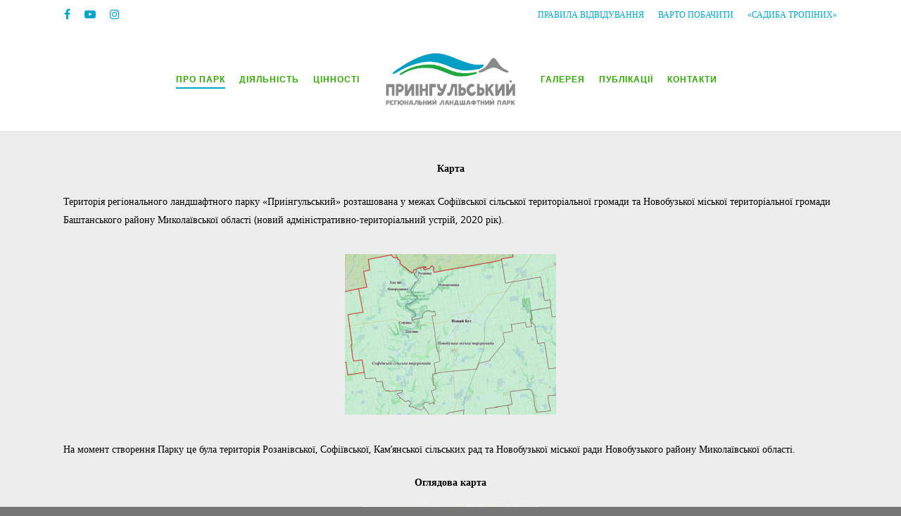

--- FILE ---
content_type: text/css
request_url: https://pryingul.inf.ua/wp-content/themes/salient-child/style.css?ver=10.0.1
body_size: 491
content:
/*
Theme Name: Salient Child Theme
Theme URI: http: //mysite.com/
Description: This is a custom child theme for Salient
Author: My Name
Author URI: http: //mysite.com/
Template: salient
Version: 0.1
*/
.test {

}

/* ##### ##### ##### ##### ##### #####  MEDIA ##### ##### ##### ##### ##### ##### */

/*Desktop*/
@media screen and (min-width: 1000px) {

}

/*Dima*/
@media screen
and (min-device-width: 1200px)
and (max-device-width: 1300px)
and (-webkit-min-device-pixel-ratio: 1)
and (min-resolution: 90dpi) {
    
}

/*Kaan*/
@media screen
and (min-device-width: 1300px)
and (max-device-width: 1600px)
and (-webkit-min-device-pixel-ratio: 2)
and (min-resolution: 192dpi) {

}

@media screen and (max-width: 1000px){

}

--- FILE ---
content_type: text/css
request_url: https://pryingul.inf.ua/wp-content/themes/salient/css/responsive.css?ver=10.0.1
body_size: 196235
content:
@media only screen and (min-width: 1300px) {
  .container,  
  body[data-ext-responsive="false"] #boxed #header-outer[data-full-width="true"] header > .container,  
  body[data-ext-responsive="false"] #boxed #header-secondary-outer[data-full-width="true"] > .container,
  .post-area.standard-minimal.full-width-content article.post .inner-wrap,
   body[data-header-format="left-header"] .container, body[data-header-format="left-header"] .post-area.standard-minimal.full-width-content article.post .inner-wrap {
    max-width: 1100px;  
  } 



}

@media only screen and (min-width: 1000px) and (max-width: 1300px) {
	
	
	h2 .nectar-button {
		top: -2px;
	}


	body #featured .orbit-slide article .container .span_12 {
		width: 900px!important;
	}
	
	#author-bio #author-info {
	  	width: 544px!important;
	}
	
	.portfolio-items:not(.carousel) .col.span_3 .work-item .work-info a {
		padding: 5px 6px!important;
		font-size: 11px!important;
		margin: 1px!important;
	}
	
	.portfolio-items:not(.carousel) .col.span_3 .work-meta, .portfolio-items:not(.carousel) .col.span_4 .work-meta {
		width: 74%!important;
	}
	
    .portfolio-items:not(.carousel) .col.span_3 .nectar-love-wrap, .portfolio-items:not(.carousel) .col.span_4 .nectar-love-wrap  {
		width: 52px;
	}
	
	body.single-portfolio #sidebar.fixed-sidebar, body.single-portfolio #sidebar {
		width: 27.5%;
	}
	body.single-portfolio .post-area {
		width: 72.5%;
	}
  body.single-portfolio.material .post-area.span_9 {
    width: 68.5%;
  }
	.single-portfolio #boxed .post-area {
		width: 72.49%;
	}
	
	body.single-portfolio #sidebar div ul li.facebook-share, body.single-portfolio #sidebar div ul li.twitter-share, body.single-portfolio #sidebar div ul li.pinterest-share {
		margin: 0 11px 0 0!important;
		padding: 2px 11px 3px 0 !important;
	}
	
	#project-meta ul li .nectar-love-wrap.fadein {
		margin-right: 11px;
		padding-right: 11px;
	}
	
	body #featured .video {
		float: left;
		width: 540px!important;
		left: 1px;
		position: relative;
		z-index: 1;
	}

	body.single.single-post .section-title h1 {
		max-width: 620px;
	}
	
	body.single-portfolio .row .title-wrap .col.section-title {
		text-align: center;
	}

	body.single-portfolio .row .col.section-title h1 {
		max-width: 725px;
		margin: 0 auto;
	}
	
	#featured article .post-title > a {
		left: 0px;
	}
	
	#featured .orbit-slide.has-video h2 {
	    max-width: 330px!important;
	    min-width: 330px!important;
	}
	
	#featured .orbit-slide.has-video .post-title > a {
	    left: 20px!important;
	}
	
	#featured article .post-title h2 {
		left: 0px;	
	}
	
	#featured .has-video h2 {
		left: -10px!important;
	}
	
	.post-area.masonry {
		width: 895px;
	}

	.post-area.masonry.span_9 {
		width: 660px;
		margin-right: 10px;
	}

	.masonry-blog-item .jp-jplayer-video {
		height: 139px!important;
	}
	
	.post-area.span_9 .masonry-blog-item .jp-jplayer-video {
		height: 154px!important;
	}
	
	.single .post-area.span_12 #author-info {
		width: 773px!important;
	}

	.post-area.masonry.span_9 .masonry-blog-item {
		width: 46.5%;
	}

	#page-header-bg .span_6 span.subheader {
		font-size: 24px;
	}
	
	#boxed {
		width: 980px;
	}
	#boxed #header-outer, #boxed #header-secondary-outer, #boxed #page-header-bg, #boxed #featured, #boxed .orbit > div, #boxed #featured article {
		min-width: 980px;
	}
	
	.nectar-milestone .number {
		font-size: 50px;
		line-height: 50px;
	}
	
	.nectar-slider-wrap[data-full-width="false"] .swiper-slide .content h2, #boxed .nectar-slider-wrap[data-full-width="false"] .swiper-slide .content h2  {
		font-size: 32px!important;
		line-height: 50px!important;
	}

	body .swiper-slide .content p {
		font-size: 20px!important;
		line-height: 34px!important;
		padding-bottom: 22px;
	}
	
	.nectar-slider-wrap[data-full-width="false"] .swiper-slide .content p {
		font-size: 14px!important;
		line-height: 24px!important;
	}
		
	.main-content .col.span_4 .col.span_2 img, .main-content .col.span_3 .col.span_2 img, .main-content .col.span_2 .col.span_2 img, .main-content .col.span_6 .col.span_2 img {
		padding-right: 5px;
		top: -3px;
	}
	
	.carousel-next {
		right: 0px;
		padding-left: 1px;
	}
	
	.carousel-prev {
		right: 25px;
		padding-right: 1px;
	}
	
	.portfolio-items:not(.carousel) .col .work-item.style-2 i {
		line-height: 32px!important;
		height: 32px!important;
		width: 32px!Important;
		font-size: 14px!important;
	}
	
	header#top nav > ul > li > a {
		padding-left: 8px;
	}
	
	.sf-menu .sf-with-ul a {
		padding-right: 14px!important;
	}
	
	.sf-sub-indicator {
		left: 6px;
	}
	
	body .swiper-slide .content p.transparent-bg span {
		line-height: 38px!important;
	}
	
	body .carousel-wrap[data-full-width="true"] .carousel-heading h2 {
	    max-width: 720px;
	}
	
	body .vc_pie_chart .vc_pie_chart_value {
		font-size: 32px;
	}
}


@media only screen and (min-width: 1000px) and (max-width: 1080px) {
	
	body #featured .orbit-slide article .container .span_12 {
		width: 820px!important;
	}
	
	body #featured .video {
		float: left;
		width: 460px!important;
		left: 1px;
		position: relative;
		z-index: 1;
	}
	
	.cart-outer, body #header-outer[data-full-width="false"] .cart-outer { display: none; }
	#header-outer[data-full-width="true"] .cart-outer,
	.material .cart-outer, body.material #header-outer[data-full-width="false"] .cart-outer { display: block; }



	/*html .ascend[data-slide-out-widget-area="true"] #header-outer[data-full-width="true"][data-cart="true"] header#top nav > ul {
		padding-right: 55px!important;
	}*/
	.ascend[data-slide-out-widget-area="true"] #header-outer[data-full-width="true"] header > .container, .ascend[data-slide-out-widget-area="true"] #header-secondary-outer[data-full-width="true"] > .container {
		padding: 0 28px!important;
	}
	/*.ascend[data-slide-out-widget-area="true"] #header-outer[data-full-width="true"] header#top nav ul .slide-out-widget-area-toggle {
		margin-left: 0!important;
	}*/
	

	#featured .orbit-slide.has-video h2 {
	    max-width: 330px!important;
	    min-width: 330px!important;
	}
	
	#featured .orbit-slide.has-video .post-title > a {
	    left: 20px!important;
	}
	
	body #sidebar.fixed-sidebar, body.single-portfolio #sidebar {
		top: 0px!important;
		margin-left: 0px!important;
		position: relative!important;
	}
}

@media only screen and (max-width: 1020px) {
	#to-top:not(.mobile-enabled) {
		display: none!important;
	}
}


/* iPad fixes */
@media only screen and (min-device-width: 481px) and (max-device-width: 1025px) {
	body[data-smooth-scrolling="1"] .nectar-slider-wrap[data-full-width="true"] .swiper-container a.slider-next {
		right: 0px!important;
	}
}

/* iPad landscape fixes */
@media only screen and (min-device-width: 481px) and (max-device-width: 1025px) and (orientation:landscape) {
	
	
	body[data-smooth-scrolling="1"], body[data-smooth-scrolling="1"] #header-outer {
		padding-right: 0px!important;
	}
	
	body[data-smooth-scrolling="1"] .orbit-wrapper div.slider-nav span.right {
		right: 0px!important;
	}
	
	#header-outer[data-lhe="animated_underline"] header#top nav > ul > li:not([class*="button_"]) > a:hover:after {
		display: none;
	}

	#to-top {
	 	display: none!important;	
	}

	body .slide-out-hover-icon-effect a { pointer-events: auto;}
	
	.swiper-slide .content p, .swiper-slide .content h2, .swiper-slide .content .buttons,
  .nectar-slider-wrap[data-caption-trans="reveal_title"] .swiper-slide .content h2 > span span {
		opacity: 1!important;
		padding: 0!important;
	}

	.full-width-section.parallax_section, .full-width-content.parallax_section  {
		background-attachment: scroll!important;
		background-position: center!important;
	}

  /*
    .wpb_row .row-bg, .full-width-section .row-bg {
    	margin-top: 0!important;
    	height: 100%!important;
    	transform: none!important;
    	-webkit-transform: none!important;
    	background-attachment: scroll!important;
	} */
  
  #page-header-wrap #page-header-bg[data-animate-in-effect="zoom-out"] .page-header-bg-image {
    transition: none;
    -webkit-transition: none;
  }
	
	.orbit > div {
		position: absolute !important;
		top: 0px!Important;
	}
	
	#featured.orbit > div.has-video .container {
		top: 70px!Important;	
	}
	
	#featured article {
		top: 0px!Important;
		background-position: center!important;
	}
	
	#featured .orbit-slide article .container {
		top: 145px!important;
		position: absolute!important;
	}
	
	.orbit-wrapper div.slider-nav span.left, .orbit-wrapper div.slider-nav span.right {
		position: absolute!important;
		top: 230px!important;
	}
	
	.orbit-wrapper, .orbit-wrapper #featured, .orbit-wrapper #featured article  {
  		height: 450px!important;	
  		margin-bottom: 0;
  	}
  	
  	#featured article {
  		position: relative!important;
		background-size: cover!important;
		-moz-background-size: cover!important;
		-o-background-size: cover!important;
		-webkit-background-size: cover!important;
		background-attachment: scroll!important;
	}
	
	body .fixed-sidebar, .single-portfolio #sidebar {
		top: 0px!important;
		width: 23.5%!important;
		margin-left: 0px!important;
		position: relative!important;
	}
	
	#page-header-bg[data-parallax="1"] .span_6, #page-header-bg[data-parallax="1"] {
		position: relative!important;
	}
	
	#page-header-bg[data-parallax="1"] {
		top: 0px!important;
	}
	
	#page-header-bg .span_6 {
		display: block!important;
		opacity: 1!important;
	}
	
	.swiper-container .slider-right {
		right: 0px!important;
	}
	
	.video-texture, #style-selection {
		display: none!important;
	}
	
	.parallax_slider_outer.first-section .nectar-slider-wrap, #full_width_portfolio .project-title.parallax-effect {
		transform: translate(0px, 0px)!important;
		-webkit-transform: translate(0px, 0px)!important;
	}
	
	.parallax_slider_outer.first-section .swiper-slide .content {
		opacity: 1!important;
		transform: translate(0px, 0px)!important;
		-webkit-transform: translate(0px, 0px)!important;
	}
	
	#full_width_portfolio .project-title.parallax-effect {
		padding-top: 5em!important;
		position: relative!important;
		margin-top: -32px!important;
		top: 0px!important;
	}

	.parallax_slider_outer.first-section .nectar-slider-wrap {
		position: relative!important;
		max-width: 100%;
		overflow-x: hidden;
	}
	
	img.img-with-animation[data-animation="fade-in-from-right"] {
		padding-left: 0px!important;
		transform: translateX(0)!important;
		-webkit-transform: translateX(0)!important;
		-moz-transform: translateX(0)!important;
	}
	
	img.img-with-animation[data-animation="fade-in-from-left"] {
		padding-right: 0px!important;
		transform: translateX(0)!important;
		-webkit-transform: translateX(0)!important;
		-moz-transform: translateX(0)!important;
	}

	.col.has-animation[data-animation="fade-in-from-left"], .wpb_column.has-animation[data-animation="fade-in-from-left"] {
		transform: translateX(0)!important;
		-webkit-transform: translateX(0)!important;
		-moz-transform: translateX(0)!important;
	}

	.nectar_cascading_images .cascading-image .inner-wrap, .nectar-icon-list[data-animate="true"] .content, .nectar-icon-list[data-animate="true"] .nectar-icon-list-item .list-icon-holder, .nectar-icon-list[data-animate="true"]:after,
	.nectar-animated-title[data-style="color-strip-reveal"] .nectar-animated-title-inner .wrap, .nectar-animated-title[data-style="color-strip-reveal"] .nectar-animated-title-inner .wrap *, .nectar-animated-title[data-style="color-strip-reveal"] .nectar-animated-title-inner:after, .nectar-animated-title[data-style="hinge-drop"] .nectar-animated-title-inner {
		transform: translateX(0) translateY(0) scale(1)!important;
		-webkit-transform: translateX(0) translateY(0) scale(1)!important;
		-moz-transform: translateX(0) translateY(0) scale(1)!important;
		opacity: 1!important;
		animation: none!important;
	}

	.wpb_column.has-animation[data-animation="reveal-from-bottom"] .column-inner-wrap,
	.wpb_column.has-animation[data-animation="reveal-from-top"] .column-inner-wrap,
	.wpb_column.has-animation[data-animation="reveal-from-left"] .column-inner-wrap,
	.wpb_column.has-animation[data-animation="reveal-from-right"] .column-inner-wrap,
	.wpb_column.has-animation[data-animation="reveal-from-bottom"] .column-inner,
	.wpb_column.has-animation[data-animation="reveal-from-top"] .column-inner,
	.wpb_column.has-animation[data-animation="reveal-from-left"] .column-inner,
	.wpb_column.has-animation[data-animation="reveal-from-right"] .column-inner {
		transform: none;
		-webkit-transform: none;
	}

	.divider-border[data-animate="yes"], .divider-small-border[data-animate="yes"] {
		transform: scale(1, 1)!important;
		 -webkit-transform: scale(1, 1)!important;
		 visibility: visible!important;
	}

	img.img-with-animation[data-animation="fade-in-from-bottom"] {
		bottom: 0px!important;
	}
	
	.clients.fade-in-animation > div, img.img-with-animation, .col.has-animation, .wpb_column.has-animation {
		opacity: 1!important;
	}
	
	.col.has-animation[data-animation="fade-in-from-bottom"], .wpb_column.has-animation[data-animation="fade-in-from-bottom"] {
		bottom: 0px!important;
		transform: translateY(0)!important;
		-webkit-transform: translateY(0)!important;
		-moz-transform: translateY(0)!important;
	}

	.owl-carousel[data-enable-animation="true"] .owl-stage > .owl-item {
		opacity: 1!important;
		-ms-transform: none;
		-webkit-transform: none!important;
		transform: none!important;
	}
	.owl-carousel[data-enable-animation="true"] .owl-controls {
		opacity: 1!important;
	}
	
	img.img-with-animation[data-animation="grow-in"], .col.has-animation[data-animation="grow-in"], .wpb_column.has-animation[data-animation="grow-in"] {
		 transform: scale(1, 1)!important;
		 -webkit-transform: scale(1, 1)!Important;
	}

	img.img-with-animation[data-animation="flip-in"], .col.has-animation[data-animation="flip-in"], .wpb_column.has-animation[data-animation="flip-in"] {
		opacity: 1!important;
	    transform: perspective(1000px) rotateY(0deg)!important;
	    -webkit-transform: perspective(1000px) rotateY(0deg)!important;
	    -o-webkit-transform: perspective(1000px) rotateY(0deg)!important;
	    -moz-webkit-transform: perspective(1000px) rotateY(0deg)!important;
	}

	img.img-with-animation[data-animation="flip-in-vertical"], .col.has-animation[data-animation="flip-in-vertical"], .wpb_column.has-animation[data-animation="flip-in-vertical"] {
		opacity: 1!important;
	    transform: rotateX(0deg) translate(0px, 0px)!important;
	    -webkit-transform: rotateX(0deg) translate(0px, 0px)!important;
	    -o-webkit-transform: rotateX(0deg) translate(0px, 0px)!important;
	    -moz-webkit-transform: rotateX(0deg) translate(0px, 0px)!important;
	}
	
	.parallax_slider_outer.first-section .nectar-slider-wrap, #full_width_portfolio .project-title.parallax-effect {
		transform: translate(0px, 0px)!Important;
		-webkit-transform: translate(0px, 0px)!Important;
	}
	
	.portfolio-items .col .work-item .work-info a {
		display: block;
		position: absolute;
		top: 0px;
		left: 0px;
		margin: 0px;
		width: 100%;
		height: 100%;
		text-indent: -9999px;
	}

	.portfolio-items .col .work-item .work-info .custom-content a.nectar-button {
		width: auto;
	}

	body .portfolio-items[data-ps="6"] .work-item .parallaxImg-layers > div .bg-img:after {
	    opacity: 1;
	}

	body .portfolio-items[data-ps="6"] .work-item .work-meta .inner, body .portfolio-items[data-ps="6"] .wide_tall .work-item .work-meta .inner {
	    opacity: 1;
	    transform: scale(1);
	    -webkit-transform: scale(1);
	}
	
	.portfolio-items .col .work-item:not(.style-2):not(.style-3):not(.style-3-alt):not(.style-4) .work-info .vert-center {
	    height: 100%;
	    top: 0 !important;
	    transform: none !important;
	    -webkit-transform: none !important;
	}
	
}


@media only screen and (min-width: 1001px) and (orientation:landscape) {
	.using-mobile-browser #nectar_fullscreen_rows > .wpb_row.extra-top-padding {
		padding-top: 80px;
	}
}

/*higher res tablets*/
@media only screen and (max-device-width: 2600px)  {
	
  body[data-ajax-transitions="true"].using-mobile-browser #ajax-loading-screen[data-method="standard"][data-disable-mobile="1"] { display: none; }
  
  body.using-mobile-browser.material #slide-out-widget-area.slide-out-from-right { overflow-y: scroll; }
  
  body.using-mobile-browser .full-width-content.parallax_section .row-bg[data-parallax-speed="fixed"], 
  body.using-mobile-browser .full-width-section.parallax_section .row-bg[data-parallax-speed="fixed"], 
  body.using-mobile-browser .wpb_row.parallax_section .row-bg[data-parallax-speed="fixed"] {
      background-attachment: scroll;
  }

  body.using-mobile-browser .cp-modal-popup-container {
    position: relative;
    z-index: 100000;
  }
  
  body[data-remove-m-video-bgs="1"].using-mobile-browser .swiper-slide .video-wrap video,
  body[data-remove-m-video-bgs="1"].using-mobile-browser .nectar-video-wrap video {
    display: none;
  }
  body[data-remove-m-video-bgs="1"].using-mobile-browser .mobile-video-image {
    display: block;
    opacity: 1!important;
  }
  
	.using-mobile-browser .parallax_slider_outer .nectar-slider-wrap[data-animate-in-effect="zoom-out"].loaded .slide-bg-wrap {
		transform: none!important;
	}
	.using-mobile-browser img.img-with-animation[data-animation="fade-in-from-right"] {
		padding-left: 0px!important;
		transform: translateX(0)!important;
		-webkit-transform: translateX(0)!important;
		-moz-transform: translateX(0)!important;
	}
	
	.using-mobile-browser img.img-with-animation[data-animation="fade-in-from-left"] {
		padding-right: 0px!important;
		transform: translateX(0)!important;
		-webkit-transform: translateX(0)!important;
		-moz-transform: translateX(0)!important;
	}

	.using-mobile-browser .col.has-animation[data-animation="fade-in-from-left"], .using-mobile-browser .wpb_column.has-animation[data-animation="fade-in-from-left"] {
		transform: translateX(0)!important;
		-webkit-transform: translateX(0)!important;
		-moz-transform: translateX(0)!important;
	}
	
	.using-mobile-browser img.img-with-animation[data-animation="fade-in-from-bottom"] {
		bottom: 0px!important;
	}
	
	.using-mobile-browser .clients.fade-in-animation > div, .using-mobile-browser img.img-with-animation, .using-mobile-browser .col.has-animation, .using-mobile-browser .wpb_column.has-animation {
		opacity: 1!important;
	}
	
	.using-mobile-browser .col.has-animation[data-animation="fade-in-from-bottom"], .using-mobile-browser .wpb_column.has-animation[data-animation="fade-in-from-bottom"] {
		bottom: 0px!important;
		transform: none!important;
		-webkit-transform: none!important;
		-moz-transform: none!important;
	}
	
	.using-mobile-browser img.img-with-animation[data-animation="grow-in"], .using-mobile-browser .col.has-animation[data-animation="grow-in"], .using-mobile-browser .wpb_column.has-animation[data-animation="grow-in"], .using-mobile-browser .divider-border[data-animate="yes"], .using-mobile-browser .divider-small-border[data-animate="yes"] {
		 transform: scale(1, 1)!important;
		 -webkit-transform: scale(1, 1)!Important;
	}
	.using-mobile-browser .divider-border[data-animate="yes"], .using-mobile-browser .divider-small-border[data-animate="yes"] {
		 visibility: visible!important;
	}

	.using-mobile-browser img.img-with-animation[data-animation="flip-in"], .using-mobile-browser .col.has-animation[data-animation="flip-in"], .using-mobile-browser .wpb_column.has-animation[data-animation="flip-in"] {
		opacity: 1!important;
	    transform: perspective(1000px) rotateY(0deg)!important;
	    -webkit-transform: perspective(1000px) rotateY(0deg)!important;
	    -o-webkit-transform: perspective(1000px) rotateY(0deg)!important;
	    -moz-webkit-transform: perspective(1000px) rotateY(0deg)!important;
	}
	.using-mobile-browser img.img-with-animation[data-animation="flip-in-vertical"], .using-mobile-browser .col.has-animation[data-animation="flip-in-vertical"], .using-mobile-browser .wpb_column.has-animation[data-animation="flip-in-vertical"] {
		opacity: 1!important;
	    transform: rotateX(0deg) translate(0px, 0px)!important;
	    -webkit-transform: rotateX(0deg) translate(0px, 0px)!important;
	    -o-webkit-transform: rotateX(0deg) translate(0px, 0px)!important;
	    -moz-webkit-transform: rotateX(0deg) translate(0px, 0px)!important;
	}
	.using-mobile-browser .nectar_cascading_images .cascading-image .inner-wrap, .using-mobile-browser .nectar-icon-list[data-animate="true"] .content, .using-mobile-browser .nectar-icon-list[data-animate="true"] .nectar-icon-list-item .list-icon-holder, .using-mobile-browser .nectar-icon-list[data-animate="true"]:after,
	.using-mobile-browser .nectar-animated-title[data-style="color-strip-reveal"] .nectar-animated-title-inner .wrap, .using-mobile-browser .nectar-animated-title[data-style="color-strip-reveal"] .nectar-animated-title-inner .wrap *, .using-mobile-browser .nectar-animated-title[data-style="color-strip-reveal"] .nectar-animated-title-inner:after, .using-mobile-browser .nectar-animated-title[data-style="hinge-drop"] .nectar-animated-title-inner {
		transform: translateX(0) translateY(0) scale(1)!important;
		-webkit-transform: translateX(0) translateY(0) scale(1)!important;
		-moz-transform: translateX(0) translateY(0) scale(1)!important;
		opacity: 1!important;
		animation: none!important;
	}

	.using-mobile-browser .nectar_image_with_hotspots[data-animation="true"] .nectar_hotspot_wrap {
		opacity: 1!important;
		transform: none!important;
		-webkit-transform: none!important;
	}

	.using-mobile-browser .wpb_animate_when_almost_visible, .using-mobile-browser .wpb_animate_when_almost_visible.wpb_start_animation {
		opacity: 1;
		-webkit-animation: none;
  	    -o-animation: none;
    	 animation: none;
	}

	.using-mobile-browser .wpb_column.has-animation[data-animation="reveal-from-bottom"] .column-inner-wrap,
	.using-mobile-browser .wpb_column.has-animation[data-animation="reveal-from-top"] .column-inner-wrap,
	.using-mobile-browser .wpb_column.has-animation[data-animation="reveal-from-left"] .column-inner-wrap,
	.using-mobile-browser .wpb_column.has-animation[data-animation="reveal-from-right"] .column-inner-wrap,
	.using-mobile-browser .wpb_column.has-animation[data-animation="reveal-from-bottom"] .column-inner,
	.using-mobile-browser .wpb_column.has-animation[data-animation="reveal-from-top"] .column-inner,
	.using-mobile-browser .wpb_column.has-animation[data-animation="reveal-from-left"] .column-inner,
	.using-mobile-browser .wpb_column.has-animation[data-animation="reveal-from-right"] .column-inner {
		transform: none;
		-webkit-transform: none;
	}
  
	.ascend.using-mobile-browser #search {
		height: 100%;
	}
	.ascend.using-mobile-browser #search #search-box {
		top: 20px!important;
	}

	.using-mobile-browser #page-header-bg[data-parallax="1"] .span_6 {
		opacity: 1!important;
		display: block!important;
	}
	.using-mobile-browser .nectar-split-heading .heading-line > div {
	    transform: none;
	    -webkit-transform: none;
	}

	.using-mobile-browser .slide-out-hover-icon-effect a { pointer-events: auto;}

	.using-mobile-browser .owl-carousel[data-enable-animation="true"] .owl-stage > .owl-item,
  .using-mobile-browser .nectar-fancy-box.has-animation {
		opacity: 1!important;
		-ms-transform: none;
		-webkit-transform: none!important;
		transform: none!important;
	}
	.using-mobile-browser .owl-carousel[data-enable-animation="true"] .owl-controls {
		opacity: 1!important;
	}

	.using-mobile-browser #nectar_fullscreen_rows[data-mobile-disable="on"] {
		height: auto!important;
	}
	.using-mobile-browser #nectar_fullscreen_rows[data-mobile-disable="on"] > div {
		position: relative!important;
		left: 0!important;
	}

	.using-mobile-browser #nectar_fullscreen_rows[data-mobile-disable="on"] > div:not(.full-width-content) .full-page-inner-wrap-outer > .full-page-inner-wrap > .full-page-inner > .container {
		padding-top: 8%;
		padding-bottom: 8%;
	}

	.using-mobile-browser .nectar-milestone:not(.animated-in) {
		opacity: 1;
	}
  
  .using-mobile-browser .wpb_row.parallax_section .row-bg.using-image.translate {
    backface-visibility: hidden;
    -webkit-backface-visibility: hidden;
  }
  
  body[data-remove-m-parallax="1"].using-mobile-browser .full-width-section.parallax_section, 
  body[data-remove-m-parallax="1"].using-mobile-browser .full-width-content.parallax_section   {
		background-attachment: scroll!important;
		background-position: center!important;
	}

	body[data-remove-m-parallax="1"].using-mobile-browser .wpb_row.parallax_section .row-bg, 
  body[data-remove-m-parallax="1"].using-mobile-browser .full-width-section.parallax_section .row-bg,
  body[data-remove-m-parallax="1"].using-mobile-browser .nectar-recent-posts-single_featured .nectar-recent-post-slide .row-bg,
  body[data-remove-m-parallax="1"].using-mobile-browser #page-header-bg[data-parallax="1"] .page-header-bg-image {
    	margin-top: 0!important;
    	height: 100%!important;
    	transform: none!important;
    	-webkit-transform: none!important;
    	background-attachment: scroll!important;
    	background-position: 50%!important;
      opacity: 1;
	}
  
  body[data-remove-m-parallax="1"].using-mobile-browser .nectar-recent-posts-single_featured.parallax_section .nectar-recent-post-slide .nectar-recent-post-bg {
    opacity: 1;
  }
  
  body[data-remove-m-parallax="1"].using-mobile-browser .top-level .nectar-recent-posts-single_featured .nectar-recent-post-slide .row-bg {
     height: 100%;
  }

}


@media only screen and (min-device-width: 1px) and (max-device-width: 1025px) {
	.wpb_row .nectar-parallax-scene div {
		top: -40px!important;
	}

	.blurred-wrap.blurred {
	  -webkit-filter: blur(0px);
	  -moz-filter: blur(0px);
	  -o-filter: blur(0px);
	  -ms-filter: blur(0px);
	  filter: blur(0px);
	}
}

	
@media only screen and (min-width : 690px) and (max-width : 1000px) {
		
	body[data-smooth-scrolling="1"] #header-outer {
		padding-right: 0px!important;	
	}
	
	.span_1, .span_2, .span_3, .span_4, .span_5, .span_6, .span_7, .span_8, .span_9, .span_10, .span_11, .span_12 { width: 100%; margin-left: 0px; }
	
	.col, body .vc_row-fluid .wpb_column {
		margin-bottom: 25px;	
	}

	.material #header-outer .col {
  		margin-bottom: 0px;
  	}
	
	body .vc_row-fluid .wpb_column,
	body .vc_row-fluid .vc_col-sm-2,
	body .vc_row-fluid .vc_col-sm-3,
	body .vc_row-fluid .vc_col-sm-4,
  body .vc_row-fluid .vc_col-sm-6,
	body .vc_row-fluid .vc_col-sm-8,
	body .vc_row-fluid .vc_col-sm-9,
	body .vc_row-fluid .vc_col-sm-10,
	body .vc_row-fluid .vc_col-sm-11  {
		width: 100%;
		margin-right: 0px!important;
		margin-left: 0px;
	}
  
  body[data-ccsa="larger"] .vc_row-fluid:not(.full-width-content) .wpb_column {
		margin-right: 20px!important;
    margin-left: 20px;
    width: calc(100% - 40px);
	}
  body[data-ccsa="larger"] .vc_row-fluid.full-width-content .wpb_column { margin-right: 0!important; width: 100%; }
	


  /*tablet width override*/
  .wpb_row .span_12 > .col.padding-6-percent[data-t-w-inherits="small_desktop"][data-padding-pos="all"]{ padding: 5%; }
  .wpb_row .span_12 > .col.padding-7-percent[data-t-w-inherits="small_desktop"][data-padding-pos="all"] { padding: 6%; }
  .wpb_row .span_12 > .col.padding-8-percent[data-t-w-inherits="small_desktop"][data-padding-pos="all"] { padding: 7%; }
  .wpb_row .span_12 > .col.padding-9-percent[data-t-w-inherits="small_desktop"][data-padding-pos="all"] { padding: 8%; }
  .wpb_row .span_12 > .col.padding-10-percent[data-t-w-inherits="small_desktop"][data-padding-pos="all"] { padding: 9%; }
  
   body .vc_row-fluid .wpb_column[data-t-w-inherits="small_desktop"] { margin-bottom: 0; }
  
  .vc_col-sm-1[data-t-w-inherits="small_desktop"]:not([class*="vc_col-md-"]),
  body .vc_row-fluid .wpb_column[data-t-w-inherits="small_desktop"].vc_col-md-1 {
    width: 6.382978723%; margin-left: 2.1%;
  }
  .full-width-content.vc_row-fluid .vc_col-sm-1[data-t-w-inherits="small_desktop"]:not([class*="vc_col-md-"]),
  body .full-width-content.vc_row-fluid .wpb_column[data-t-w-inherits="small_desktop"].vc_col-md-1 {
    width: 8.33%; margin-left: 0;
  }
  
  
  .vc_col-sm-2[data-t-w-inherits="small_desktop"]:not([class*="vc_col-md-"]),
  body .vc_row-fluid .wpb_column[data-t-w-inherits="small_desktop"].vc_col-md-2 {
    width: 14.89361702%; margin-left: 2.1%;
  }
  .full-width-content.vc_row-fluid .vc_col-sm-2[data-t-w-inherits="small_desktop"]:not([class*="vc_col-md-"]),
  body .full-width-content.vc_row-fluid .wpb_column[data-t-w-inherits="small_desktop"].vc_col-md-2 {
    width: 16.66%; margin-left: 0;
  }
  
  
  .vc_col-sm-3[data-t-w-inherits="small_desktop"]:not([class*="vc_col-md-"]),
  body .vc_row-fluid .wpb_column[data-t-w-inherits="small_desktop"].vc_col-md-3 {
    width: 23.404255317%; margin-left: 2.1%;
  }
  .full-width-content.vc_row-fluid .vc_col-sm-3[data-t-w-inherits="small_desktop"]:not([class*="vc_col-md-"]),
  body .full-width-content.vc_row-fluid .wpb_column[data-t-w-inherits="small_desktop"].vc_col-md-3 {
    width: 25%; margin-left: 0;
  }
  
  
  .vc_col-sm-4[data-t-w-inherits="small_desktop"]:not([class*="vc_col-md-"]),
  body .vc_row-fluid .wpb_column[data-t-w-inherits="small_desktop"].vc_col-md-4 {
    width: 31.914893614%; margin-left: 2.1%;
  }
  .full-width-content.vc_row-fluid .vc_col-sm-4[data-t-w-inherits="small_desktop"]:not([class*="vc_col-md-"]),
  body .full-width-content.vc_row-fluid .wpb_column[data-t-w-inherits="small_desktop"].vc_col-md-4 {
    width: 33.33%; margin-left: 0;
  }
  
  
  .vc_col-sm-5[data-t-w-inherits="small_desktop"]:not([class*="vc_col-md-"]),
  body .vc_row-fluid .wpb_column[data-t-w-inherits="small_desktop"].vc_col-md-5 {
    width: 40.425531911%; margin-left: 2.1%;
  }
  .full-width-content.vc_row-fluid .vc_col-sm-5[data-t-w-inherits="small_desktop"]:not([class*="vc_col-md-"]),
  body .full-width-content.vc_row-fluid .wpb_column[data-t-w-inherits="small_desktop"].vc_col-md-5 {
    width: 41.5%; margin-left: 0;
  }
  
  
  
  .vc_col-sm-6[data-t-w-inherits="small_desktop"]:not([class*="vc_col-md-"]),
  body .vc_row-fluid .wpb_column[data-t-w-inherits="small_desktop"].vc_col-md-6 {
    width: 48.93617020799999%; margin-left: 2.1%;
  }
  .full-width-content.vc_row-fluid .vc_col-sm-6[data-t-w-inherits="small_desktop"]:not([class*="vc_col-md-"]),
  body .full-width-content.vc_row-fluid .wpb_column[data-t-w-inherits="small_desktop"].vc_col-md-6 {
    width: 50%; margin-left: 0;
  }
  
  
  .vc_col-sm-7[data-t-w-inherits="small_desktop"]:not([class*="vc_col-md-"]),
  body .vc_row-fluid .wpb_column[data-t-w-inherits="small_desktop"].vc_col-md-7 {
    width: 57.446808505%; margin-left: 2.1%;
  }
  .full-width-content.vc_row-fluid .vc_col-sm-7[data-t-w-inherits="small_desktop"]:not([class*="vc_col-md-"]),
  body .full-width-content.vc_row-fluid .wpb_column[data-t-w-inherits="small_desktop"].vc_col-md-7 {
    width: 58.3%; margin-left: 0;
  }
  
  
  .vc_col-sm-8[data-t-w-inherits="small_desktop"]:not([class*="vc_col-md-"]),
  body .vc_row-fluid .wpb_column[data-t-w-inherits="small_desktop"].vc_col-md-8 {
    width: 65.95744680199999%; margin-left: 2.1%;
  }
  .full-width-content.vc_row-fluid .vc_col-sm-8[data-t-w-inherits="small_desktop"]:not([class*="vc_col-md-"]),
  body .full-width-content.vc_row-fluid .wpb_column[data-t-w-inherits="small_desktop"].vc_col-md-8 {
    width: 66.66%; margin-left: 0;
  }
  
  
  .vc_col-sm-9[data-t-w-inherits="small_desktop"]:not([class*="vc_col-md-"]),
  body .vc_row-fluid .wpb_column[data-t-w-inherits="small_desktop"].vc_col-md-9 {
    width: 74.468085099%; margin-left: 2.1%;
  }
  .full-width-content.vc_row-fluid .vc_col-sm-9[data-t-w-inherits="small_desktop"]:not([class*="vc_col-md-"]),
  body .full-width-content.vc_row-fluid .wpb_column[data-t-w-inherits="small_desktop"].vc_col-md-9 {
    width: 75%; margin-left: 0;
  }
  
  
  .vc_col-sm-10[data-t-w-inherits="small_desktop"]:not([class*="vc_col-md-"]),
  body .vc_row-fluid .wpb_column[data-t-w-inherits="small_desktop"].vc_col-md-10 {
    width: 82.97872339599999%; margin-left: 2.1%;
  }
  .full-width-content.vc_row-fluid .vc_col-sm-10[data-t-w-inherits="small_desktop"]:not([class*="vc_col-md-"]),
  body .full-width-content.vc_row-fluid .wpb_column[data-t-w-inherits="small_desktop"].vc_col-md-10 {
    width: 83.0%; margin-left: 0;
  }
  
  
  .vc_col-sm-11[data-t-w-inherits="small_desktop"]:not([class*="vc_col-md-"]),
  body .vc_row-fluid .wpb_column[data-t-w-inherits="small_desktop"].vc_col-md-11 {
    width: 91.489361693%; margin-left: 2.1%;
  }
  .full-width-content.vc_row-fluid .vc_col-sm-11[data-t-w-inherits="small_desktop"]:not([class*="vc_col-md-"]),
  body .full-width-content.vc_row-fluid .wpb_column[data-t-w-inherits="small_desktop"].vc_col-md-11 {
    width: 91.5%; margin-left: 0;
  }
  
  
  .vc_col-sm-12[data-t-w-inherits="small_desktop"]:not([class*="vc_col-md-"]),
  body .vc_row-fluid .wpb_column[data-t-w-inherits="small_desktop"].vc_col-md-12 {
    width: 100%;
  }
  
  body .vc_row-fluid [class*="vc_col-"][data-t-w-inherits="small_desktop"]:first-child:not([class*="offset"]) {
      margin-left: 0;
  }
  
  
  .vc_col-sm-6[data-t-w-inherits="small_desktop"]:not([class*="vc_col-md-"]) .woocommerce .nectar-woo-flickity .flickity-slider .flickity-cell,
  body .vc_row-fluid .wpb_column[data-t-w-inherits="small_desktop"].vc_col-md-6 .woocommerce .nectar-woo-flickity .flickity-slider .flickity-cell,
  .vc_col-sm-5[data-t-w-inherits="small_desktop"]:not([class*="vc_col-md-"]) .woocommerce .nectar-woo-flickity .flickity-slider .flickity-cell,
  body .vc_row-fluid .wpb_column[data-t-w-inherits="small_desktop"].vc_col-md-5 .woocommerce .nectar-woo-flickity .flickity-slider .flickity-cell,
  .vc_col-sm-4[data-t-w-inherits="small_desktop"]:not([class*="vc_col-md-"]) .woocommerce .nectar-woo-flickity .flickity-slider .flickity-cell,
  body .vc_row-fluid .wpb_column[data-t-w-inherits="small_desktop"].vc_col-md-4 .woocommerce .nectar-woo-flickity .flickity-slider .flickity-cell {
    width: 100%;
  }
  
  
  /*tablet width override end*/
  
	body .vc_row-fluid .vc_col-sm-2 {
		width: 31.2%;
		margin-left: 3.1%;
	}
  
  body .vc_row-fluid.full-width-content .vc_col-sm-2 {
		width: 33.3%;
		margin-left: 0%;
	}

	body .vc_row-fluid .vc_col-xs-6[class*="vc_col-xs-"] {
		width: 48.93617020799999%;
	}
	body .vc_row-fluid.full-width-content .vc_col-xs-6 {
		width: 50%;
	}
	body .vc_row-fluid .vc_col-xs-12[class*="vc_col-xs-"] {
	    width: 100%;
	}

	body #nectar_fullscreen_rows .vc_row-fluid .vc_col-sm-7, body #nectar_fullscreen_rows .vc_row-fluid .vc_col-sm-5 {
		width: 100%;
		margin-left: 0;
	}

	.vc_row-fluid .vc_col-sm-2[class*="vc_col-sm-"]:first-child:not([class*="offset"]),
	.vc_row-fluid .vc_col-sm-2[class*="vc_col-sm-"]:nth-child(3n+4):not([class*="offset"]) {
	  margin-left: 0;
	}

	.container, .post-area.standard-minimal.full-width-content article.post .inner-wrap {
    	max-width: 600px; 
  	} 

  	.post-area.standard-minimal .post-author .grav-wrap { width: 70px; height: 70px;}
  	.post-area.standard-minimal .post-content { padding-left: 140px;} 

  	.wpb_column.force-tablet-text-align-left, .wpb_column.force-tablet-text-align-left .col { text-align: left!important; }
  	.wpb_column.force-tablet-text-align-right, .wpb_column.force-tablet-text-align-right .col { text-align: right!important; }
  	.wpb_column.force-tablet-text-align-center, .wpb_column.force-tablet-text-align-center .col, .wpb_column.force-tablet-text-align-center .vc_custom_heading { text-align: center!important; }

  	body[data-ext-responsive="true"] .vc_span12 .nectar-slider-wrap[data-full-width="boxed-full-width"], body[data-ext-responsive="true"] .vc_col-sm-12 .nectar-slider-wrap[data-full-width="boxed-full-width"] {
		margin: 0 -7%!important;
	}
  	
  	body:not(.material) #header-secondary-outer nav > ul > li:last-child {
	    border-right: 1px solid #DDDDDD!important;
	}

  	.orbit-wrapper, .orbit-wrapper #featured, .orbit-wrapper #featured article  {
  		height: 450px!important;	
  		position: relative!important;
  		margin-bottom: 0em;
  	}
  	
  	
	body #featured .orbit-slide article .container { 
	    top: -25px!important;
	    opacity: 1!important;
	    position: relative!important;
	}
	
	body #featured .orbit-slide article .container .span_12 {
		width: 600px!important;
	}
	
	.one-fourths.span_3, .one-fourths.vc_span3, .one-fourths.vc_col-sm-3:not([class*="vc_col-xs-"])  { width: 48%!important; margin-bottom: 2%; margin-right: 15px; margin-left: 0px!important; padding: 15px; float: left; }
	
	.full-width-content.vc_row-fluid  .one-fourths.vc_span3,
	.full-width-content.vc_row-fluid  .one-fourths.vc_span4,
	.full-width-content.vc_row-fluid  .one-fourths.vc_col-sm-3:not([class*="vc_col-xs-"]),
	.full-width-content.vc_row-fluid  .one-fourths.vc_col-sm-4:not([class*="vc_col-xs-"]) {
		width: 50%!important;
	}
  	
  	.one-fourths.span_3.clear-both, .one-fourths.vc_span3.clear-both, .one-fourths.vc_col-sm-3.clear-both:not([class*="vc_col-xs-"]) { clear: both; }
  	.one-fourths.span_3.right-edge, .one-fourths.vc_span3.right-edge, .one-fourths.vc_col-sm-3.right-edge:not([class*="vc_col-xs-"]) { margin-right: 0px; }

  	.portfolio-items .col {
  		width: 100%;
  		margin-left: 0px;
  		margin-bottom: 8px;
  	}

  	.portfolio-items:not(.carousel) div:nth-child(2n+2), .portfolio-items:not(.carousel) div:nth-child(2n+2) {
  		clear: both;
  	}

  	body .portfolio-items:not(.carousel)[data-col-num="cols-3"], body .portfolio-items:not(.carousel)[data-col-num="cols-4"] {
		margin: 0 -2% 0 -2%;
	}

  	.portfolio-items:not(.carousel) .col.span_4, .portfolio-items:not(.carousel) .col.span_3 {
  		width: 50%!important;
  	}
  	
  	.portfolio-items[data-ps="6"] .col {
  		padding: 2%;
  	}

  	body .portfolio-items[data-ps="6"] .work-item .parallaxImg-layers > div .bg-img:after {
	    opacity: 1;
	}

	body .portfolio-items[data-ps="6"] .work-item .work-meta .inner, body .portfolio-items[data-ps="6"] .wide_tall .work-item .work-meta .inner {
	    opacity: 1;
	    transform: scale(1);
	    -webkit-transform: scale(1);
	}

  	.col.boxed:hover {
  		margin-top: 0px!important;
  		-o-box-shadow: 0 1px 2px rgba(0,0,0,0.2)!important;
		-moz-box-shadow: 0 1px 2px rgba(0,0,0,0.2)!important;
		-webkit-box-shadow: 0 1px 2px rgba(0,0,0,0.2)!important;
    	box-shadow: 0 1px 2px rgba(0,0,0,0.2)!important;
  	}

  	.pricing-table[data-style="flat-alternative"].two-cols > div,
  	.pricing-table[data-style="flat-alternative"].three-cols > div,
  	.pricing-table[data-style="flat-alternative"].four-cols > div,
  	.pricing-table[data-style="flat-alternative"].five-cols > div {
  		width: 48%!important;
  	}
  	
  	body #featured article .post-title h2 span {
  		font-size: 24px!important;
  		line-height: 43px!important;
  	}
  	
  	
	#featured article .post-title h2 {
		max-width: 325px!important;
    	min-width: 325px!important;
	}
	
	#featured .orbit-slide.centered article .post-title h2 {
		max-width: 415px!important;
    	min-width: 415px!important;
	}
	
	#call-to-action .container a {
		margin-top: 20px;
		margin-left: 0px!important;
	}
	
	.post-area {
		padding-right: 0px!important;
	}
	
	body.single-portfolio .row .col.section-title h1 {
		width: 450px;
		margin: 0 auto;
	}

	.contact-info {
		padding-left: 0px!important;
	}
	
	.nectar-google-map {
  		max-height: 425px;
  	}
  	
	#sidebar #flickr > div {
		width: 16%!important;
	}
	
	#footer-outer #copyright .col {
		width: 49%;
		margin-bottom: 0px;
	}
	
	#footer-widgets .container .col {
		margin-left: 15px;
		width: 48%;
	}
	
	#footer-widgets .one-fourths .span_3:nth-child(2n+1) {
		margin-left: 0px;
	}
	
	body #sidebar #flickr div {
		float: left;
	}
	
	#sidebar .recent_projects_widget div a, body #sidebar #flickr div a  {
		width: 90px!important;
	}
	
	body #sidebar .recent_projects_widget div a:last-child, body #sidebar #flickr div {
		margin-right: 0px!important;
	}
	
	#sidebar .recent_projects_widget div a:nth-child(3n+3), body #sidebar #flickr div:nth-child(3n+3) a {
		margin: 2% 2% 0 0!important;
	}
	

	#author-bio #author-info {
	  	width: 494px!important;
	}
	
	#page-header-bg .span_6 h1 {
  		font-size: 32px!important;
  		line-height: 38px!important;
  	}

	#page-header-bg .span_6 {
		top: auto!important;
		float: none!important;
	}
  
  body.single-post #page-header-bg[data-post-hs="default_minimal"] { padding-top: 10%; padding-bottom: 10%; }
	
	.portfolio-filters {
		position: relative!important;
		display: inline-block!important;
		clear: both!important;
		margin-top: 10px!important;
		float: none;
		top: auto!important;
	}
	
	.page-header-no-bg .portfolio-filters {
		margin-top: 15px!important;
		float: none!important;
		clear: both;
		height: auto!important;
	}
	
	#page-header-bg[data-parallax="1"] .project-title .span_6 {
		padding-right: 70px!important;
	}

	.page-header-no-bg  .portfolio-filters ul {
		position: absolute;
		width: 100%;
	}
	
	html.js #page-header-bg[data-parallax="0"].not-loaded {
		background-color: #F5F5F5;
	}
	
	.pricing-table > div { 
  		width: 50%!important; 
  		margin-bottom: 25px!important;
  	}
  	
  	.pricing-column.highlight .nectar-button {
  		margin-bottom: 10px!important;
  		margin-top: 0px!important;
  	}
  	
  	.pricing-column.highlight {
  		margin-top: 0px!important;
  	}
  	
  	.pricing-column h3 {
  		font-size: 20px!important;
  	}
  	
  	.pricing-column.highlight h3 {
  		padding: 5px 0px!important;
  	}

  	
  	body .clients.no-carousel > div { 
  		width: 24.2%!important;
  		margin-right: 1%!important;
  	}
  	
  	body .clients.no-carousel.six-cols > div { 
  		width:15.8% !important;
  		margin-right: 1%!important;
  	}
  	
  	body .clients.no-carousel.five-cols  > div { 
  		width: 19.2%!important;
  		margin-right: 1%!important;
  	}
  	
  	body .clients.no-carousel > div:nth-child(4n+4){
  		margin-right: 0px!important;
  	}
  	
  	body .clients.carousel > div {
		margin: 0px 5px!important;
	}
	
	#call-to-action .container span {
		display: block!important;
	}
  
  .row .blog-recent[data-style="list_featured_first_row"].columns-3 .col:first-child span.post-featured-img {
      padding-bottom: 50%; 
  }
  
  .row .blog-recent[data-style="list_featured_first_row"].columns-3 .col:not(:first-child),
  .row .blog-recent[data-style="list_featured_first_row"].columns-2 .col {
      width: 48%;
      margin-right: 4%!important;
  }
  .row .blog-recent[data-style="list_featured_first_row"].columns-3 .col:nth-child(2n+3),
  .row .blog-recent[data-style="list_featured_first_row"].columns-2 .col:nth-child(2n+2) {
    margin-right: 0!important;
  }
  .row .blog-recent[data-style="list_featured_first_row"].columns-3 .col:nth-child(2),
  .row .blog-recent[data-style="list_featured_first_row"].columns-3 .col:nth-child(3),
  .row .blog-recent[data-style="list_featured_first_row"].columns-2 .col:nth-child(1),
  .row .blog-recent[data-style="list_featured_first_row"].columns-2 .col:nth-child(2) {
      align-self: flex-start;
  }
  
	.masonry-blog-item {
		width: 47.7%;
	}
	
	.post-area.masonry, .post-area.masonry.span_9,  body[data-ext-responsive="true"] .post-area.masonry.span_9 {
		width: 610px;
	}

	.post-area.masonry.span_9 {
		margin-bottom: 90px;
	}

	.post-area.masonry.span_9 .masonry-blog-item {
		width: 47.5%;
	}
  
  .post-area.masonry.span_9.material .masonry-blog-item {
		width: 47.1%;
	}

	body .post-area.masonry.classic_enhanced.span_9 .masonry-blog-item.large_featured {
		width: 99%;
	}

	.post-area.masonry #pagination {
		bottom: -90px;
	}

	.masonry-blog-item .jp-jplayer-video {
		height: 139px!important;
	}
	
	.post-area.span_9 .masonry-blog-item .jp-jplayer-video {
		height: 139px!important;
	}
	
	body.woocommerce .container div.product div.images div.thumbnails a, body.woocommerce .container #content div.product div.images div.thumbnails a, body.woocommerce-page .container div.product div.images div.thumbnails a, body.woocommerce-page .container #content div.product div.images div.thumbnails a {
		width: 16.9%!important;
		margin-right: 3.8%!important;
	}
	
	.woocommerce .container div.product div.images div.thumbnails a:nth-child(5n+5) {
		margin-right: 0px!important;
	}
	
	.main-content .col.span_4 .col.span_2, .main-content .col.span_3 .col.span_2, .main-content .col.span_2 .col.span_2, .main-content .col.span_6 .col.span_2  {
	  	 width: 7%!important;	
	}
	
	.main-content .col.span_4 .span_10, .main-content .col.span_3 .col.span_10, .main-content .col.span_2 .col.span_10, .main-content .col.span_6 .col.span_10  {
	    width: 91%!important;
	}
	

	.nectar-social.full-width.items_6 i, .nectar-social.full-width.items_5 i {
		font-size: 25px!important;
		margin-top: -20px;
	}
	
	.nectar-social.full-width.items_4 i {
		font-size: 30px!important;
		margin-top: -15px;
	}
	
	.nectar-social.full-width.items_2 i {
		font-size: 35px!important;
		margin-top: -18px;
	}
	
	.nectar-social.full-width.items_1 > * {
		padding: 8% 5%!important;
	}

	.testimonial_slider .flickity-page-dots {
  		bottom: -35px;
  	}

	body #boxed {
		width: 679px;
	}
	body  #boxed #header-outer, body  #boxed #header-secondary-outer, body  #boxed #page-header-bg, body  #boxed #featured, body  #boxed .orbit > div, body  #boxed #featured article, body  #boxed #slide-out-widget-area-bg.fullscreen {
		min-width: 679px;
	}
	
	body  #boxed #footer-outer #footer-widgets, body  #boxed #footer-outer #copyright {
		padding-left: 30px!important;
		padding-right: 30px!important;
	}
	
	.swiper-container .slider-prev {
		left: 0px!important;
	}
	
	body .swiper-slide .content h2 {
		font-size: 33px!important;
		line-height: 57px!important;
		margin-bottom: 8px;
	}
	
	body .swiper-slide .content p, body .swiper-slide .content p.transparent-bg span {
		font-size: 13px!important;
		line-height: 26px!important;
	}
	
	body .swiper-slide .content p {
		padding-bottom: 17px;
	}

	
	.nectar-slider-wrap[data-full-width="false"] .swiper-slide .content h2, #boxed .swiper-slide .content h2 {
		font-size: 22px;
		line-height: 40px;
	}
	
	
	.nectar-slider-wrap[data-full-width="false"] .swiper-slide .content p, #boxed .swiper-slide .content h2 p  {
		font-size: 10px!important;
		padding-bottom: 10px!important;
		line-height: 20px!important;
	}
	
	.nectar-slider-wrap[data-full-width="false"] .swiper-slide .button a, #boxed .swiper-slide .content a {
		padding: 5px 10px!important;
		font-size: 9px!important;
	}
	
	body .vc_span3 .nectar-slider-wrap[data-flexible-height="true"]  .swiper-slide .content p,
	body .vc_span4 .nectar-slider-wrap[data-flexible-height="true"]  .swiper-slide .content p,
	body .vc_span6 .nectar-slider-wrap[data-flexible-height="true"]  .swiper-slide .content p,
	body .vc_span8 .nectar-slider-wrap[data-flexible-height="true"]  .swiper-slide .content p,
	body .vc_span9 .nectar-slider-wrap[data-flexible-height="true"]  .swiper-slide .content p,
	body .vc_col-sm-3 .nectar-slider-wrap[data-flexible-height="true"]  .swiper-slide .content p,
	body .vc_col-sm-4 .nectar-slider-wrap[data-flexible-height="true"]  .swiper-slide .content p,
	body .vc_col-sm-6 .nectar-slider-wrap[data-flexible-height="true"]  .swiper-slide .content p,
	body .vc_col-sm-8 .nectar-slider-wrap[data-flexible-height="true"]  .swiper-slide .content p,
	body .vc_col-sm-9 .nectar-slider-wrap[data-flexible-height="true"]  .swiper-slide .content p {
		font-size: 17px !important;
   		line-height: 28px !important;
	}
	
	body .vc_span3 .nectar-slider-wrap[data-flexible-height="true"]  .swiper-slide .content a,
	body .vc_span4 .nectar-slider-wrap[data-flexible-height="true"]  .swiper-slide .content a,
	body .vc_span6 .nectar-slider-wrap[data-flexible-height="true"]  .swiper-slide .content a,
	body .vc_span8 .nectar-slider-wrap[data-flexible-height="true"]  .swiper-slide .content a,
	body .vc_span9 .nectar-slider-wrap[data-flexible-height="true"]  .swiper-slide .content a,
	body .vc_col-sm-3 .nectar-slider-wrap[data-flexible-height="true"]  .swiper-slide .content a,
	body .vc_col-sm-4 .nectar-slider-wrap[data-flexible-height="true"]  .swiper-slide .content a,
	body .vc_col-sm-9 .nectar-slider-wrap[data-flexible-height="true"]  .swiper-slide .content a,
	body .vc_col-sm-8 .nectar-slider-wrap[data-flexible-height="true"]  .swiper-slide .content a,
	body .vc_col-sm-9 .nectar-slider-wrap[data-flexible-height="true"]  .swiper-slide .content a{
		letter-spacing: 1px !important;
		font-size: 9px !important;
  	    padding: 8px 13px;
	}
	

	.nectar-slider-wrap[data-overall_style="directional"] .swiper-container .slider-prev i, .nectar-slider-wrap[data-overall_style="directional"] .swiper-container .slider-next i {
		width: 50px!important;
		font-size: 46px!important;
	}

	.nectar-slider-wrap[data-overall_style="directional"] .swiper-container .slider-prev, .nectar-slider-wrap[data-overall_style="directional"] .swiper-container .slider-next {
		width: 50px!important;
	}
	
	.swiper-slide .button a, body div[data-button-sizing="large"] .swiper-slide .button a {
		 padding: 9px 15px;
	}
	
	.swiper-slide .button.transparent a, .swiper-slide .button.transparent_2 a,
	div[data-button-sizing="large"] .swiper-slide .button.transparent a, div[data-button-sizing="large"] .swiper-slide .button.transparent_2 a {
		padding: 7px 15px!important;
	}
	
	.nectar-slider-wrap[data-full-width="false"] .swiper-slide .content {
		padding: 0 80px;
	}
	
	.nectar-slider-wrap[data-full-width="boxed-full-width"] {
		margin: 0px -42px;
	}

	.nectar-slider-wrap[data-full-width="boxed-full-width"] .swiper-slide .content {
	 	padding: 0px 50px;
	}
	
	.swiper-slide .content h2 {
		letter-spacing: -1px;
	}
	
	.span_12 .col.span_6.empty-second {
		width: 49%!important;
	}
	
	.swiper-slide .button a {
		font-size: 9px!important;
	}

	.nectar-button.extra_jumbo {
	    font-size: 32px;
	    line-height: 60px;
	    padding: 30px 50px!important;
	}
  
  body.material .nectar-button.extra_jumbo.has-icon {
	    font-size: 30px;
	    line-height: 60px;
	    padding: 30px 100px 30px 60px!important;
	}
  html body.material .nectar-button.has-icon.extra_jumbo i {
    height: 74px;
    width: 74px;
    line-height: 74px!important;
  }

	.nectar-button.see-through-extra-color-gradient-1.extra_jumbo, .nectar-button.see-through-extra-color-gradient-2.extra_jumbo, .nectar-button.extra-color-gradient-1.extra_jumbo, .nectar-button.extra-color-gradient-2.extra_jumbo {
		border-width: 8px;
	}
		
	.single-portfolio #full_width_portfolio .row .col.section-title h1 {
		max-width: 430px;
		margin: 0 auto;
		letter-spacing: -1px;
		font-size: 22px;
	}
	
	body .swiper-slide .content p i {
		width: 18px!Important;
		font-size: 16px!Important;
	}
	
	.carousel-next {
		right: 1px;
		padding-left: 1px;
	}
	
	.carousel-prev {
		right: 25px;
		padding-right: 1px;
	}

	.container-wrap[data-nav-pos="after_project_2"] .bottom_controls .previous-project:hover h3,
	.container-wrap[data-nav-pos="after_project_2"] .bottom_controls .next-project:hover h3,
	.blog_next_prev_buttons[data-style="fullwidth_next_prev"] .next-post:hover h3,.blog_next_prev_buttons[data-style="fullwidth_next_prev"] .previous-post:hover h3 {
	    transform: translateX(0px) translateZ(0)!important;
	    -webkit-transform: translateX(0px) translateZ(0)!important;
	}
	.container-wrap[data-nav-pos="after_project_2"] .bottom_controls .next-project h3 .next-arrow, 
	.container-wrap[data-nav-pos="after_project_2"] .bottom_controls .previous-project h3 .next-arrow,
	.container-wrap[data-nav-pos="after_project_2"] .bottom_controls #portfolio-nav ul.controls span.line,
	.blog_next_prev_buttons[data-style="fullwidth_next_prev"] h3 .next-arrow, .blog_next_prev_buttons[data-style="fullwidth_next_prev"] h3 span.line {
		display: none!important;
	}

	.container-wrap[data-nav-pos="after_project_2"] .bottom_controls li span:not(.text), .blog_next_prev_buttons[data-style="fullwidth_next_prev"] li span:not(.text) {
		text-align: center!important;
	}
	.container-wrap[data-nav-pos="after_project_2"] .bottom_controls  #portfolio-nav ul .previous-project,
.container-wrap[data-nav-pos="after_project_2"] .bottom_controls  #portfolio-nav ul .next-project,
.blog_next_prev_buttons[data-style="fullwidth_next_prev"] ul .next-post,
.blog_next_prev_buttons[data-style="fullwidth_next_prev"] ul .previous-post {
	min-height: 225px!important;
}

	
	.nectar-slider-wrap[data-full-width="boxed-full-width"] {
		margin: 0px -40px!Important;
	}
	
	body .swiper-slide .content p.transparent-bg span {
		line-height: 29px!important;
	}
	
	#footer-widgets .container .col.span_6, #footer-widgets .container .col.span_4 {
		margin-left: 0px;
		margin-right: 15px;
		padding: 15px;
		margin-bottom: 0px;
	}
	
	#footer-widgets .container .col.span_4 {
		margin-bottom: 40px;
	}
	
	#footer-widgets .container .row > div:last-child, #footer-widgets .container .row > div.col_last {
		margin-right: 0px;
	}
	
	#footer-widgets .container .row > div:nth-child(2).span_4 {
		margin-right: 0px!Important;
	}
	
	.nectar_team_member_overlay .team_member_picture {
		width: 35%;
	}
	.nectar_team_member_overlay .team_member_details {
		width: 65%;
	}

	.team-member[data-style="meta_overlaid"] .team-member-image {
		height: 500px!important;
	}
	
	.one-fourths .team-member[data-style="meta_overlaid"] .team-member-image {
		height: 350px!important;
	}
	
	.wpb_row:not(.full-width-content) .vc_span3.one-fourths  .team-member[data-style="meta_overlaid"] .team-member-image,
	.wpb_row:not(.full-width-content) .vc_col-sm-3.one-fourths  .team-member[data-style="meta_overlaid"] .team-member-image {
		height: 250px!important;
	}

	.iosSlider.product-thumbnails .thumb {
		width: 112px!important;
	}

	body .woocommerce .full-width-content > ul.products[data-product-style="material"] li:nth-child(3n+3), 
	body.woocommerce-page .full-width-content > ul.products[data-product-style="material"] li:nth-child(3n+3) {
		margin-right: 0%!important;
	}

	body .woocommerce .full-width-content > ul.products[data-product-style="material"] li:nth-child(2n+2), 
	body.woocommerce-page .full-width-content > ul.products[data-product-style="material"] li:nth-child(2n+2) {
		margin-right: 2%!important;
	}
	
}

@media only screen and (max-width : 1130px) and (min-width : 1000px) {

	body.single.single-post .section-title h1 {
		max-width: 490px;
	}

}


@media only screen and (max-width : 690px) {

	body.material #header-secondary-outer { display: none; height: 0!important;}
  .material:not(.admin-bar) #header-outer[data-using-secondary="1"] {
    top: 0px;
  }
	body #slide-out-widget-area .inner .off-canvas-menu-container.mobile-only .menu.secondary-header-items { display: block; }

	.using-mobile-browser #nectar_fullscreen_rows[data-mobile-disable="on"] {
		height: auto!important;
	}
	.using-mobile-browser #nectar_fullscreen_rows[data-mobile-disable="on"] > div {
		position: relative!important;
		left: 0!important;
	}
	
	body[data-smooth-scrolling="1"] #header-outer {
		padding-right: 0px!important;	
	}
	
	.vc_row-fluid [class*="vc_span"] {
		width: 100%!important;
	}
	.vc_row-fluid [class*="vc_col-"] {
		width: 100%;
	}
	
	body .vc_row-fluid .wpb_column {
		width: 100%;
		margin-right: 0px!important;
		margin-left: 0px;
		margin-bottom: 25px;
	}
  
  body[data-ccsa="larger"] .vc_row-fluid:not(.full-width-content) .wpb_column {
		margin-right: 20px!important;
    margin-left: 20px;
    width: calc(100% - 40px);
	}
  body[data-ccsa="larger"] .vc_row-fluid.full-width-content .wpb_column { margin-right: 0!important; width: 100%; }

	body .vc_row-fluid .vc_col-sm-2 {
		width: 48%;
		margin-left: 4%;
	}
  body .vc_row-fluid.full-width-content .vc_col-sm-2 {
		width: 50%;
		margin-left: 0%;
	}
  
  body .woocommerce .nectar-woo-flickity[data-controls="arrows-and-text"] .woo-flickity-count {
    display: block;
  }
  .wpb_row.full-width-content .woocommerce .nectar-woo-flickity,
  .wpb_row:not(.full-width-content) .woocommerce .nectar-woo-flickity {
    padding-bottom: 75px;
  }
  body .woocommerce .nectar-woo-flickity[data-controls="arrows-and-text"] .nectar-woo-carousel-top { position: static;}
  body .woocommerce .nectar-woo-flickity[data-controls="arrows-and-text"] .flickity-prev-next-button {
    top: auto;
    bottom: 20px;
    transform: none;
  }
  body .woocommerce .nectar-woo-flickity[data-controls="arrows-and-text"] .flickity-prev-next-button.previous {
    left: 0px;
  }
  body .woocommerce .nectar-woo-flickity[data-controls="arrows-and-text"] .flickity-prev-next-button.next {
    right: 0px;
  }
  
  body .full-width-content .woocommerce .nectar-woo-flickity[data-controls="arrows-and-text"] .flickity-prev-next-button.previous {
    left: 30px;
  }
  body .full-width-content .woocommerce .nectar-woo-flickity[data-controls="arrows-and-text"] .flickity-prev-next-button.next {
    right: 30px;
  }
  .woocommerce .nectar-woo-flickity[data-controls="arrows-and-text"] .woo-flickity-count {
    bottom: 23px;
    position: absolute;
    left: 0;
    width: 100%;
  }
  
	.vc_row-fluid .vc_col-sm-2[class*="vc_col-sm-"]:first-child:not([class*="offset"]),
	.vc_row-fluid .vc_col-sm-2[class*="vc_col-sm-"]:nth-child(2n+3):not([class*="offset"]) {
	  margin-left: 0;
	}
	
	.container, div.slider-nav, .post-area.standard-minimal.full-width-content article.post .inner-wrap {
    	max-width: 320px!important; 
  	} 

  	.post-area.standard-minimal .post-author { position: relative;}
  	.post-area.standard-minimal .grav-wrap { display: none;}
  	.post-area.standard-minimal .post-author { width: 100%; text-align: left;}
  	body #header-outer[data-full-width="true"] header > .container, body #header-secondary-outer[data-full-width="true"] > .container {
  		max-width: 100%!important;
  		padding: 0 18px !important;
  	}

  	.col {
		margin-bottom: 25px;
	}

	.wpb_column.force-phone-text-align-left, .wpb_column.force-phone-text-align-left .col { text-align: left!important; }
  	.wpb_column.force-phone-text-align-right, .wpb_column.force-phone-text-align-right .col { text-align: right!important; }
  	.wpb_column.force-phone-text-align-center, .wpb_column.force-phone-text-align-center .col,  .wpb_column.force-phone-text-align-center .vc_custom_heading { text-align: center!important; }
	
	.post-area {
		margin-bottom: 0px;
	}
	
	.col.boxed:hover {
  		margin-top: 0px!important;
  		-o-box-shadow: 0 1px 2px rgba(0,0,0,0.2)!important;
		-moz-box-shadow: 0 1px 2px rgba(0,0,0,0.2)!important;
		-webkit-box-shadow: 0 1px 2px rgba(0,0,0,0.2)!important;
    	box-shadow: 0 1px 2px rgba(0,0,0,0.2)!important;
  	}
  
	#header-outer .col {
  		margin-bottom: 0px;
  	}
  	
  	.orbit-wrapper #featured article .post-title h2 span {
		font-size: 18px;
	}
	
	.orbit-wrapper, .orbit-wrapper #featured {
  		height: 325px!important;	
  		margin-bottom: 0em;
  		margin-top: 0px;
  	}
  	
  	.orbit-wrapper #featured article {
  		height: 325px!important;	
  		margin-bottom: 3em;
  		position: relative!Important;
  	}
	
	.orbit-wrapper #featured article .post-title h2 span {
		line-height: 35px !important;
	}

	.nectar_fullscreen_zoom_recent_projects .project-slide .project-info h2, .nectar_fullscreen_zoom_recent_projects .project-slide .project-info p {
		max-width: 100%!important;
	}

	#fp-nav ul li a, .fp-slidesNav ul li a {
	    padding: 11px 11px;
	}
	#fp-nav ul li a span, .fp-slidesNav ul li a span {
		height: 6px;
   	 	width: 6px;
	}
	#fp-nav.right {
		right: 10px;
	}

	.nectar_fullscreen_zoom_recent_projects .dot-nav { display: none;}
	
	body .orbit-wrapper #featured article .post-title h2 {
		max-width: 240px!important;
		min-width: 240px!important;
	}
	
	#featured .orbit-slide.centered article .post-title h2 {
		max-width: 265px!important;
    	min-width: 265px!important;
	}
	
	body #featured .orbit-slide article .container { 
	    top: -20px!important;
	    opacity: 1!important;
	    position: relative!important;
	}
	
	body #featured .orbit-slide article .container .span_12 {
		width: 320px!important;
		position: relative;
	}
	
	.container article.post .post-meta {
		display: none;
	}
	
	.container article.post .post-content {
		padding-left: 0px!important;
	}
	
	.container article.post .post-header h2  {
		font-size: 18px;
    line-height: 28px;
	}	
	
	.container .post-header {
	    font-size: 10px;
	}
	
	.container .comment-list li.comment > div {
		padding: 25px 25px 70px 25px;
	}
	
	.container .comment-list li.comment > div img.avatar {
		display: none;
	}
	
	.container #respond h3 {
		font-size: 13px;
	}
	
	.container .comment-list .reply {
    	right: 29px;
    	top: auto;
    	bottom: 29px;
	}	 
  
  .auto_meta_overlaid_spaced .masonry-blog-item { margin-bottom: 0!important; }
	
	body h1.jumbo, body h2.jumbo, body h3.jumbo, body h4.jumbo, body h5.jumbo, body h6.jumbo, p.jumbo {
		font-size: 60px!important;
		line-height: 70px!important;
	}

	.container .contact-info {
		padding-left: 0px;
	}
	
	.row .col.section-title span:not(.share-count-total), html .single #single-below-header span:not(.share-count-total) {
		display: none;
	}
  .material #page-header-bg.fullscreen-header .author-section { margin-top: 5px}
	
	#page-header-bg h1 {
		font-size: 34px!important;
	}
	
	html.js #page-header-bg[data-parallax="0"].not-loaded {
		background-color: #F5F5F5;
	}
	
	#page-header-bg .portfolio-filters ul {
		position: absolute!important;
		width: 100%;
	}
	
	#page-header-bg .span_6 {
		margin-bottom: 15px!important;
	}
	
	
	body #footer-outer #copyright .col ul {
		float: left;
	}
	
	body #footer-outer #copyright .col ul li:first-child {
		margin-left: 0px;
	}
	
	body .orbit-wrapper #featured article .post-title {
  		top: 120px!important;
  	}

  	.flickity-page-dots .dot { width: 12px; margin: 0 3px; }
  	.testimonial_slider .flickity-page-dots {
  		bottom: -25px;
  	}
  	.flickity-page-dots .dot:before {
  		height: 2px;
  	}

  	#header-outer[data-full-width="true"] header > .container, #header-secondary-outer[data-full-width="true"] > .container {
		padding-left: 0!important;
		padding-right: 0!important;
	}
  	
  	
	.orbit-wrapper #featured article .post-title h2 {
		max-width: 260px;
		min-width: 260px;
	}
	
	#call-to-action .container a {
		display: block!important;
		margin-top: 20px;
		margin-left: 0px!important;
	}
	
	
	#call-to-action {
		font-size: 18px!important;
	}
	
	h2 .nectar-button, h3 .nectar-button, h4 .nectar-button { display: block!important; }
	
	#footer-widgets .container .col:nth-child(3) {
		margin-bottom: 40px!important;
	}
	
	
	#footer-outer #flickr img, #sidebar #flickr img {
		width: 95px;
	}
	
	.post-area #pagination {
		padding-left: 0px!important;	
	}
	
	.nectar_team_member_overlay .team_member_details {
		width: 100%;
	}
	.nectar_team_member_overlay .team_member_picture {
		display: none;
	}
	.nectar_team_member_overlay {
		overflow-y: auto;
	}
  .nectar_team_member_overlay .inner-wrap { overflow: visible; }

	body #featured .orbit-slide article .container {
		top: -35px!important;	
	}
	
	body #featured article .post-title > a {
  		padding: 6px 9px!important;
  		font-size: 10px;
  		top: 10px;
  	}
  	
  	body #featured .more-info {
  		display: block;
  		top: 240px!important;
  	}
  	
  	body #featured .has-video article div.post-title {
  		top: 80px!Important;
  	}
  	
  	.single-portfolio .row .col.section-title.span_12 {
  		text-align: center;
  	}

  	body.single-portfolio .row .col.section-title h1 {
		width: 280px;
		margin: 0 auto;
		line-height: 16px !important;
	}

	.portfolio-items:not(.carousel) .col.span_4, .portfolio-items:not(.carousel) .col.span_3, .portfolio-items:not(.carousel) .col.span_6 {
  		width: 100%!important;
  		margin-right: 0px!important;
  		margin-left: 0px!important;
  	}
  	
	body .portfolio-items[data-ps="6"] .work-item .parallaxImg-layers > div .bg-img:after {
	    opacity: 1;
	}

	body .portfolio-items[data-ps="6"] .work-item .work-meta .inner, body .portfolio-items[data-ps="6"] .wide_tall .work-item .work-meta .inner {
	    opacity: 1;
	    transform: scale(1);
	    -webkit-transform: scale(1);
	}


  	body #portfolio {
		margin: 3px 0 0;
	}

	.bottom_controls #portfolio-nav .controls li#next-link a i:after,
	.bottom_controls #portfolio-nav .controls li#prev-link a i:after {
		display: none;
	}

	#search-results .result, .masonry-blog-item  {
  		width: 100%!important;
  		margin-right: 0px!important;
  		margin-bottom: 25px!important;
  		margin-left: 0px!important;
  	}
    
    .posts-container[data-load-animation="none"] article .inner-wrap.animated { opacity: 1; }
    
    .masonry-blog-item {
      position: relative!important;
      top: auto!important;
      display: block;
    }
  	
  	.gallery .gallery-item {
  		width: 100%!important;
  	}
  	
  	#author-bio img {
  		margin-right: 0px!important;
  		width: 60px;
		height: 60px;
  	}
    
    .row .blog-recent[data-style="list_featured_first_row"].columns-3 .featured span.post-featured-img {
        padding-bottom: 75%; 
    }

  	.single-post #single-below-header.fullscreen-header > span {
  		width: 100%;
  		height: 80px!important;
    	line-height: 80px!important;
  		border-bottom: 1px solid #dddddd;
  	}

  	.section-down-arrow i.icon-default-style[class^="icon-"] {
  		font-size: 16px!important;
  	}

  	.section-down-arrow {
  		bottom: 10px;
  		right: 20px;
  	}

  	#page-header-bg.fullscreen-header .author-section {
  		bottom: 20px;
  	}

  	#page-header-bg.fullscreen-header .author-section .meta-date {
  		margin-top: -4px;
  		display: block;
  	}

  	.single-post #single-below-header.fullscreen-header {
  		border: none!important;
  	}

  	body #author-bio #author-info {
   	    padding-left: 85px!important;
	}
  .material .container-wrap #author-bio #author-info {
    width: 100%!important;
    text-align: center;
    padding-left: 0!important;
    margin-top: 20px;
  }
  .material .container-wrap #author-bio #author-info p {
    max-width: none!important;
  }
  .material #author-bio { text-align: center}
  	

  	#contact-map {
  		height: 270px!important;
  	}
  	
  	.nectar-google-map {
  		max-height: 270px;
  	}
  	
  	div.pp_pic_holder {
  		left: 9px!important;
  		width: 96%!important;
  	}
  	
  	.pp_content {
  		width: 100%!important;
  		height: 290px!important;
  	}
  	
  	.pp_content iframe {
  		width: 100%!important;
  	}
  	
  	.pp_content .pp_inline iframe {
  		height: 250px!important;
  	}
  	
  	.pp_content #pp_full_res img { 
  		width: 100%!important;
  		height: auto!important;
  	}

  	body .nectar_image_with_hotspots .nectar_hotspot_wrap .nttip { 
  		position: fixed!important;
  		left: 0!important;
  		top: 0!important;
  		width: 100%!important;
  		max-width: none!important;
  		margin: 0!important;
  		height: 100%;
  		box-shadow: none!important;
  		border-radius: 0;
  		text-align: center;
  		transform: none!important;
  		-webkit-transform: none!important;
  		z-index: 999;
  	}
  	
  	.nectar_image_with_hotspots .nectar_hotspot_wrap .nttip .inner {
  		transform: translateY(-50%) translateX(-50%) scale(0.8);
  		-webkit-transform: translateY(-50%) translateX(-50%) scale(0.8);
  		-webkit-transition: all 0.2s ease-in-out!important;
  		transition: all 0.2s ease-in-out!important;
  		top: 50%;
  		left: 50%;
  		position: absolute;
  		width: 60%;
  		text-align: center;
  	}

  	.nectar_image_with_hotspots .nectar_hotspot_wrap .nttip.open .inner {
  		transform: translateY(-50%) translateX(-50%) scale(1);
  		-webkit-transform: translateY(-50%) translateX(-50%) scale(1);
  	}

  	.nectar_image_with_hotspots .nectar_hotspot_wrap .nttip.open { pointer-events: auto!important; }

  	.nectar_image_with_hotspots .nectar_hotspot_wrap .nttip .tipclose {
  		position: absolute;
  		top: -50px;
  		left: 50%;
  		margin-left: -11px;
  		height: 22px;
  		width: 22px;
  		line-height: 22px;
  		border: 2px solid #000;
  		border-radius: 100px;
  	}

  	.nectar_image_with_hotspots .nectar_hotspot_wrap .nttip .tipclose span {
  		transform: rotate(45deg);
  		-webkit-transform: rotate(45deg);
  		display: block;
  		height: 18px;
  		width: 18px;
  		transform-origin: center;
  	}
  	.nectar_image_with_hotspots .nectar_hotspot_wrap .nttip .tipclose span:before {
  		position: absolute;
	    display: block;
	    height: 2px;
	    width: 10px;
	    left: 4px;
	    top: 8px;
	    content: ' ';
  	}
  	.nectar_image_with_hotspots .nectar_hotspot_wrap .nttip .tipclose span:after {
  		position: absolute;
	    display: block;
	    height: 10px;
	    width: 2px;
	    left: 8px;
	    top: 4px;
	    content: ' ';
  	}

  	#page-header-bg .span_6 h1, .single.single-post .section-title h1 {
  		font-size: 24px!important;
  		line-height: 30px!important;
  		margin-bottom: 4px!important;
  	}
  	
  	#page-header-bg .span_6 {
		top: auto!important;
		display: block!important;
		opacity: 1!important;
		float: none!important;
	}

	#page-header-bg .author-section .meta-author .avatar {
  		display: none;
  	}
  	#page-header-bg.fullscreen-header .author-section .avatar-post-info {
  		margin: 10px 0 0 0!important;
  	}
	
	.ascend #single-below-header.fullscreen-header  {
		border-top: 1px solid #dddddd!important;
	}

	.portfolio-filters {
		width: 100%!important;
		position: relative!important;
		display: block!important;
		clear: both!important;
		top: auto!important;
	}
	
	.page-template-template-portfolio-php .portfolio-filters {
		margin-bottom: 0px;
	}
	
	.page-header-no-bg .portfolio-filters {
		margin-top: 20px!important;
		height: auto!important;
	}
	
	.portfolio-filters > ul {
		position: relative!important;
	}
	
	.nectar-social.full-width.items_6 > * {
		width: 33.3%!important;
		border-bottom-width: 1px;
		border-bottom-style: solid;
		padding: 10% 5%!important;
	}
	
	body[data-button-style="default"]  .nectar-social.full-width.items_6 > *:nth-child(1n+4) {
		border-bottom: none!important;
	}
	body[data-button-style="default"] .nectar-social.full-width.items_6 > *:nth-child(3) {
		border-right: none!important;
	}
	
	.nectar-social.full-width.items_6 i {
		font-size: 20px!important;
		margin-top: -20px!important;
	}
	
	.nectar-social.full-width.items_5 i {
		font-size: 16px!important;
		margin-top: -20px!important;
		padding: 0!important;
	}
	
	.nectar-social.full-width.items_4 > * {
		width: 50%!important;
		border-bottom-width: 1px;
		border-bottom-style: solid;
		padding: 10% 5%!important;
	}
	
	.nectar-social.full-width.items_4 i {
		font-size: 20px!important;
		margin-top: -20px!important;
	}
	
	body[data-button-style="default"] .nectar-social.full-width.items_4 > *:nth-child(1n+3) {
		border-bottom: none!important;
	}
	
	body[data-button-style="default"] .nectar-social.full-width.items_4 > *:nth-child(2) {
		border-right: none!important;
	}
	
	.nectar-social.full-width.items_3 i {
		font-size: 16px!important;
		margin-top: -20px!important;
		padding: 0!important;
	}
	
	.nectar-social.full-width.items_2 i {
		font-size: 30px!important;
		margin-top: -20px!important;
		padding: 0!important;
	}
	
	.nectar-social.full-width.items_2 > *, .nectar-social.full-width.items_1 > * {
		padding: 10% 5%!important;
	}
	
	.nectar-social.full-width.items_1 i {
		font-size: 50px!important;
		margin-top: -20px!important;
		padding: 0!important;
	}
	
	.nectar-social.full-width a.nectar-love i { margin-top: -15px!important;}
	
	.nectar-social.full-width.items_5 a span { display: none!important; }
  	
  	.pricing-table > div { 
  		width: 100%!important; 
  		margin: 0px 0px 25px 0px!important;
  	}
  	
  	.nectar-icon-list[data-icon-size="large"] .nectar-icon-list-item .list-icon-holder,
	.nectar-icon-list[data-icon-size="large"] .nectar-icon-list-item .list-icon-holder i {
		line-height: 60px!important;
		font-size: 26px!important;
		width: 60px;
		height: 60px;
	}
	.nectar-icon-list[data-icon-style="no-border"][data-icon-size="large"] .nectar-icon-list-item .list-icon-holder,
	.nectar-icon-list[data-icon-style="no-border"][data-icon-size="large"] .nectar-icon-list-item .list-icon-holder i {
		line-height: 45px!important;
		font-size: 45px!important;
		width: 45px;
		height: 45px;
	}

	.nectar-icon-list[data-icon-size="large"] .nectar-icon-list-item  {
		padding-left: 100px;
	}
	.nectar-icon-list[data-icon-size="large"][data-icon-style="no-border"] .nectar-icon-list-item  {
		padding-left: 80px;
	}
	.nectar-icon-list[data-icon-size="large"]:after {
		top: 30px;
		left: 30px;
	}
 
  	body .clients.no-carousel > div { 
  		margin-right: 1%!important;
  		width: 49.4%!important;
  	}
  
    body .clients.no-carousel > div:nth-child(2n+2){
  		margin-right: 0px!important;
  	}
	
	body .clients.carousel > div {
		margin: 0px 5px!important;
		width: 150px;
	}
	
	body .clients.carousel.phone > div { 
		width: 150px;
	}
  
  .clients[data-additional_padding="2"].no-carousel  >div {
         padding: 2% 4% 2% 4%;
  }
  .clients[data-additional_padding="3"].no-carousel  >div {
         padding: 3% 6% 3% 6%;
  }
  .clients[data-additional_padding="4"].no-carousel  >div {
         padding: 5% 10% 5% 10%;
  }
	
	body .row #error-404 h1 {
		 font-size: 150px !important;
   		 line-height: 150px !important;
	}
	
	body .row #error-404 h2 {
		 font-size: 32px;
	}
	
	body .row #error-404 {
		margin-bottom: 0px;
	}
	
	body.woocommerce .post-area .woocommerce-result-count {
		float: none!important;
	}
	body.woocommerce .post-area .woocommerce-ordering {
		float: none!important;
		right: 0!important;
	}

	body[data-fancy-form-rcs="1"] .woocommerce-ordering .select2-container .select2-selection--single .select2-selection__rendered {
		padding-left: 0;
	}

	.woocommerce div.product .woocommerce-tabs ul.tabs li {
		float: none;
		border-right: 0px;
		width: 100%;
	}
	.tabbed[data-style*="minimal"] > ul li:not(.cta-button) a, .tabbed[data-style*="minimal"] > ul li:not(.cta-button) a.active-tab {
		    padding: 20px 15px 5px 15px;
	}

	.tabbed[data-style="minimal_alt"] > ul li:not(.cta-button) {
	    margin: 0 10px!important;
	}

	.tabbed[data-style="minimal"] .wpb_tabs_nav {
		border-bottom: none;
	}
	.tabbed > ul li {
		float: none;
		display: inline-block;
		border-right: 0px;
	}
	
	.tabbed > ul {
		float: none!important;
	}
	
	.tabbed > ul li a {
		border-right: 0px!important;
	}
  .tabbed[data-style*="material"] ul:after { display: none; }
  .tabbed[data-style="material"] .wpb_tabs_nav li a, .tabbed[data-style="material"] .wpb_tabs_nav li { display: block; }
  .tabbed[data-style="material"] ul li a,
  .tabbed[data-style*="material"][data-color-scheme="extra-color-gradient-1"] ul li a:before, 
  .tabbed[data-style*="material"][data-color-scheme="extra-color-gradient-2"] ul li a:before { border-radius: 5px; }
  
  .tabbed[data-style*="vertical"] .wpb_tabs_nav { width: 100%; }
  .tabbed[data-style*="vertical"] .wpb_tabs_nav li {
    display: inline-block;
    margin: 5px!important;
  }

	div[data-style="minimal"] .toggle h3 a {
		font-size: 20px;
		line-height: 24px;
	}
	
	#portfolio-nav {
		margin: 10px 0px 0px;
		position: relative!important;
	}
	.bottom_controls #portfolio-nav {
		margin-top: 0;
	}

	.bottom_controls #portfolio-nav ul.controls {
		position: absolute!important;
	}

	.bottom_controls #portfolio-nav ul.controls span {
		display: none;
	}

	.container-wrap[data-nav-pos="after_project_2"] .bottom_controls .container {
		max-width: none!important;
	}
	.container-wrap[data-nav-pos="after_project_2"] .bottom_controls #portfolio-nav ul.controls,
	.blog_next_prev_buttons[data-style="fullwidth_next_prev"] ul.controls {
		position: relative!important;
	}
	.container-wrap[data-nav-pos="after_project_2"] .bottom_controls li span:not(.text),
	.blog_next_prev_buttons[data-style="fullwidth_next_prev"] li span:not(.text){
		text-align: center!important;
	}
	.container-wrap[data-nav-pos="after_project_2"] .bottom_controls  #portfolio-nav ul .previous-project,
.container-wrap[data-nav-pos="after_project_2"] .bottom_controls  #portfolio-nav ul .next-project,
.blog_next_prev_buttons[data-style="fullwidth_next_prev"] ul .next-post, .blog_next_prev_buttons[data-style="fullwidth_next_prev"] ul .previous-post {
	min-height: 250px!important;
}

	.container-wrap[data-nav-pos="after_project_2"] .bottom_controls #portfolio-nav ul.controls span,
	.blog_next_prev_buttons[data-style="fullwidth_next_prev"] ul.controls span {
		display: block;
	}
	.container-wrap[data-nav-pos="after_project_2"] .bottom_controls  #portfolio-nav ul .previous-project, .container-wrap[data-nav-pos="after_project_2"] .bottom_controls  #portfolio-nav ul .next-project,
	.blog_next_prev_buttons[data-style="fullwidth_next_prev"] ul .previous-post, .blog_next_prev_buttons[data-style="fullwidth_next_prev"] ul .next-post {
		width: 100%!important;
	}
  .blog_next_prev_buttons[data-style*="next_prev"] .previous-post h3 span,
  .blog_next_prev_buttons[data-style*="next_prev"] .next-post h3 span {
    text-align: center;
  }
	.container-wrap[data-nav-pos="after_project_2"] .bottom_controls .previous-project:hover h3,
	.container-wrap[data-nav-pos="after_project_2"] .bottom_controls .next-project:hover h3,
	.blog_next_prev_buttons[data-style="fullwidth_next_prev"] ul .previous-post:hover h3,
	.blog_next_prev_buttons[data-style="fullwidth_next_prev"] ul .next-post:hover h3 {
	    transform: translateX(0px) translateZ(0)!important;
	    -webkit-transform: translateX(0px) translateZ(0)!important;
	}
	.container-wrap[data-nav-pos="after_project_2"] .bottom_controls .next-project h3 .next-arrow, 
	.container-wrap[data-nav-pos="after_project_2"] .bottom_controls .previous-project h3 .next-arrow,
	.container-wrap[data-nav-pos="after_project_2"] .bottom_controls #portfolio-nav ul.controls span.line,
	.blog_next_prev_buttons[data-style="fullwidth_next_prev"] ul h3 .next-arrow,
	.blog_next_prev_buttons[data-style="fullwidth_next_prev"] ul span.line {
		display: none!important;
	}
	
	body .project-title #portfolio-nav {
		top: 10px!important;
		height: 33px!important;
	}
	
	#portfolio-nav ul {
		position: relative!important;
		margin-left: 0px;
	}
  
  #page-header-bg #portfolio-nav ul,
  .section-title #portfolio-nav ul {
    margin-bottom: 0;
  }
	
	#portfolio-nav ul:first-child {
		z-index: 103;
	}
	
	#portfolio-nav .controls:after {
		content: ""; 
		display: block; 
		height: 0; 
		clear: both; 
		visibility: hidden;
	}

	body .container .portfolio-filters-inline.full-width-content .container {
		padding-left: 0!important;
		padding-right: 0!important;
	}
	
	body #full_width_portfolio .project-title.parallax-effect .container, body #page-header-bg .project-title .container {
	    padding-bottom: 30px!important;
	}
	

	#page-header-bg .project-title {
		top: 0px!important;
		padding-top: 30px!important;
	}

	.single-portfolio #page-header-bg[data-alignment-v="middle"]:not(.fullscreen-header) .span_6 {
		transform: none!important;
		-webkit-transform: none!important;
		-o-transform: none!important;
	}

	body[data-permanent-transparent="1"] #page-header-bg .project-title {
		padding-top: 50px!important;
	}
	
	body #page-header-bg .section-title, .project-title .section-title  {
		padding: 0!important;
	}
	
	.single-portfolio #page-header-bg:not(.fullscreen-header) {
		height: auto!important;
	}
	
	.single #page-header-bg .span_6 {
		margin-bottom: 0!important;
	}
	
	.row .col.section-title.project-title {
		padding-bottom: 30px;
		margin-bottom: 30px!important;
	}
	
	body #featured .slide .post-title .video img {
		height: 169px!important;
	}
	
	body #featured .orbit-slide.has-video .span_12 .post-title h2 {
		margin-top: 190px!important;
	}

	body #featured .slide .mejs-container {
		margin-bottom: 210px!important;
		height: 167px!important;
	}


	.testimonial_slider[data-style="multiple_visible"] blockquote p:before {
		display: none;
	}

	.testimonial_slider[data-style="multiple_visible"] blockquote p {
		padding: 30px;
	}

	.testimonial_slider[data-style="multiple_visible"] blockquote {
		margin-bottom: 0;
	}

	.testimonial_slider[data-style="minimal"] .slides {
		max-width: none;
	}
	.testimonial_slider[data-style="minimal"] .testimonial-next-prev .prev,
	.testimonial_slider[data-style="minimal"] .testimonial-next-prev .next {
		-ms-transform: none;
		-webkit-transform: none;
		transform: none;
		z-index: 500;
		top: auto;
		bottom: -11px;
	}
	.testimonial_slider[data-style="multiple_visible_minimal"] blockquote .inner {
		padding: 30px;
	}
	/*.post-area .video-wrap .mejs-container, .post-area .video .mejs-container {
		height: 167px!important;
	}*/
	
	#footer-outer #social li {	
	   margin-right: 10px;
	   margin-left: 0px!important;
	}

	.wpb_gallery .parallax-grid-item {
		margin-bottom: 30px;
	}

	.post-area.masonry, .post-area.masonry.span_9,  body[data-ext-responsive="true"] .post-area.masonry.span_9  {
		width: 320px;
	}

	.post-area.masonry.span_9 {
		margin-bottom: 90px;
	}

	.post-area.masonry #pagination {
		bottom: -95px;
	}

	.masonry-blog-item .jp-jplayer-video {
		height: 139px!important;
	}
	
	.post-area.span_9 .masonry-blog-item .jp-jplayer-video {
		height: 139px!important;
	}

	.ascend.single .container-wrap #author-bio #author-info {
		width: 100%!important;
	}

	.ascend .container-wrap #author-bio #author-info p {
		max-width: 100%!important;
	}

	.ascend .comment-list .reply {
		top: 0!important;
	}

	.single.ascend .comment-list li.comment > div, .single.ascend  .comment-list li.pingback > div {
		padding-left: 0!important;
	}
	
	#customer_details > div {
		width: 100%;
		float: none!important;
	}
	
	body #header-secondary-outer nav > ul > li, body #header-secondary-outer nav > ul > li a {
		border: none!important;
	}
	
	body:not(.material) #header-secondary-outer nav ul.sf-menu {
		padding-top: 10px;
		padding-bottom: 10px;
	}
	
	body:not(.material) #header-secondary-outer ul#social {
		padding: 10px 0px;
	}
	
	
	.woocommerce .shop_table .coupon {
		margin-bottom: 10px;
		margin-top: 5px;
	}
	
	.woocommerce #customer_login.col2-set .col-1, .woocommerce-page #customer_login.col2-set .col-1, .woocommerce #customer_login.col2-set .col-2, .woocommerce-page #customer_login.col2-set .col-2 {
      width: 100%!important;
   }
	
	.woocommerce .shop_table .actions > input {
		float: left!important;
	}
	
	.woocommerce form.login .form-row-first, .woocommerce-page form.login .form-row-first, .woocommerce form.login .form-row-last, .woocommerce-page form.login .form-row-last {
		width: 100%!important;
	}
	
	.woocommerce .cart.shop_table .quantity input.plus, .woocommerce .cart.shop_table .quantity input.minus {
		display: block;	
	}

	html .woocommerce-page div[data-project-style="text_on_hover"] button.single_add_to_cart_button[type="submit"] {
		padding: 20px 35px!important;
	}

	.iosSlider.product-thumbnails .thumb {
		width: 93px!important;
	}
	
	.main-content .col.span_4 .col.span_2, .main-content .col.span_3 .col.span_2, .main-content .col.span_2 .col.span_2, .main-content .col.span_6 .col.span_2  {
	  	width: 15%!important;	
	}
	
	.main-content .col.span_4 .span_10, .main-content .col.span_3 .col.span_10, .main-content .col.span_2 .col.span_10, .main-content .col.span_6 .col.span_10  {
	    width: 83%!important;
	}
	
	
	#boxed {
		width: 100%;
	}
	#boxed #header-outer, #boxed #header-secondary-outer, #boxed #page-header-bg, #boxed #featured, #boxed .orbit > div, #boxed #featured article, #boxed #slide-out-widget-area-bg.fullscreen {
		width: 100%;
		min-width: 100%;
	}

	#boxed #page-header-bg {
		min-width: 100%;
	}
	
	#boxed .container, #boxed .post-area.masonry.span_9 {
		max-width: 85%!important;
	}
	body[data-ext-responsive="true"] .vc_span12 .nectar-slider-wrap[data-full-width="boxed-full-width"], body[data-ext-responsive="true"] .vc_col-sm-12 .nectar-slider-wrap[data-full-width="boxed-full-width"] {
		margin: 0 -9%!important;
	}

	#boxed .post-area.masonry.meta_overlaid {
		max-width: none!important;
	}
	#boxed #footer-outer #footer-widgets, #boxed #footer-outer #copyright {
		padding-left: 20px!important;
		padding-right: 20px!important;
	}
	
	.swiper-container .slider-next, .swiper-container .slider-prev {
		display: none;
	}
	

	
	/*body .nectar-slider-wrap[data-fullscreen="false"]  .swiper-slide .content h2 {
		font-size: 16px!important;
		line-height: 32px!important;
		margin-bottom: 6px;
		letter-spacing: -0.5px;
	}
	*/
  
	body .nectar-slider-wrap[data-fullscreen="false"] .swiper-slide .content p {
		padding-bottom: 7px;
	}
	body .swiper-slide .content .buttons {
    padding-top: 10px;
  }
	.nectar-slider-wrap[data-fullscreen="false"] .swiper-slide .button a {
		 font-size: 10px!important;
		 padding: 7px 11px;
	}
	
	body .nectar-slider-wrap[data-fullscreen="false"] .swiper-slide .button.transparent a,  body .nectar-slider-wrap[data-fullscreen="false"] .swiper-slide .button.transparent_2 a {
		padding: 5px 11px!important;
		border-width: 1px;
	}
  
  .nectar-video-box[data-play-button-size="larger"] a.nectar_video_lightbox {
    width: 70px;
    height: 70px;
    margin-top: -35px;
    margin-left: -35px;
  }
  
  .auto_meta_overlaid_spaced .masonry-blog-item .post-content { height: 55vh; }
	
	.slider-pagination {
		bottom: 10px;
	}
  
  body .swiper-container .slider-next,
  body .swiper-container .slider-prev { display: none; }
  body .swiper-container[data-bullet_style="see_through_ar_visualized"] .slider-pagination-wrap .swiper-pagination-switch,
  body .swiper-container[data-bullet_style="see_through_ar_visualized"] .slider-pagination-wrap .swiper-pagination-switch {
  	width: 25px;
    vertical-align: bottom;
    margin-bottom: 0;
    margin: 0;
  }
  body .swiper-container[data-bullet_style="see_through_ar_visualized"] .slider-pagination-wrap,
  body .swiper-container[data-bullet_style="see_through_ar_visualized"] .slider-pagination-wrap {
    bottom: 15px;
  }
  body .swiper-container .slider-pagination svg {
    width: 14px;
    width: 14px;
  }
	
	.slider-pagination .swiper-pagination-switch {
		height: 8px;
		width: 8px;
	}
	
	
	
	body .nectar-slider-wrap[data-fullscreen="true"]  .swiper-slide .content h2, 
	body .vc_span3 .nectar-slider-wrap[data-flexible-height="true"]  .swiper-slide .content h2,
	body .vc_span4 .nectar-slider-wrap[data-flexible-height="true"]  .swiper-slide .content h2,
	body .vc_span6 .nectar-slider-wrap[data-flexible-height="true"]  .swiper-slide .content h2,
	body .vc_span8 .nectar-slider-wrap[data-flexible-height="true"]  .swiper-slide .content h2,
	body .vc_span9 .nectar-slider-wrap[data-flexible-height="true"]  .swiper-slide .content h2,
	body .vc_col-sm-3 .nectar-slider-wrap[data-flexible-height="true"]  .swiper-slide .content h2,
	body .vc_col-sm-4 .nectar-slider-wrap[data-flexible-height="true"]  .swiper-slide .content h2,
	body .vc_col-sm-6 .nectar-slider-wrap[data-flexible-height="true"]  .swiper-slide .content h2,
	body .vc_col-sm-8 .nectar-slider-wrap[data-flexible-height="true"]  .swiper-slide .content h2,
	body .vc_col-sm-9 .nectar-slider-wrap[data-flexible-height="true"]  .swiper-slide .content h2  {
		font-size: 33px !important;
    	line-height: 57px !important;
		margin-bottom: 8px;
		letter-spacing: -0.5px;
	}
	
	body .nectar-slider-wrap[data-fullscreen="true"] .swiper-slide .content p,
	body .vc_span3 .nectar-slider-wrap[data-flexible-height="true"]  .swiper-slide .content p,
	body .vc_span4 .nectar-slider-wrap[data-flexible-height="true"]  .swiper-slide .content p,
	body .vc_span6 .nectar-slider-wrap[data-flexible-height="true"]  .swiper-slide .content p,
	body .vc_span8 .nectar-slider-wrap[data-flexible-height="true"]  .swiper-slide .content p,
	body .vc_span9 .nectar-slider-wrap[data-flexible-height="true"]  .swiper-slide .content p,
	body .vc_col-sm-3 .nectar-slider-wrap[data-flexible-height="true"]  .swiper-slide .content p,
	body .vc_col-sm-4 .nectar-slider-wrap[data-flexible-height="true"]  .swiper-slide .content p,
	body .vc_col-sm-6 .nectar-slider-wrap[data-flexible-height="true"]  .swiper-slide .content p,
	body .vc_col-sm-8 .nectar-slider-wrap[data-flexible-height="true"]  .swiper-slide .content p,
	body .vc_col-sm-9 .nectar-slider-wrap[data-flexible-height="true"]  .swiper-slide .content p {
		font-size: 13px !important;
    	line-height: 26px !important;
		padding-bottom: 7px;
	}
	
	.nectar-slider-wrap[data-fullscreen="true"] .swiper-slide .button a,
	body .vc_span3 .nectar-slider-wrap[data-flexible-height="true"]  .swiper-slide .button a,
	body .vc_span4 .nectar-slider-wrap[data-flexible-height="true"]  .swiper-slide .button a,
	body .vc_span6 .nectar-slider-wrap[data-flexible-height="true"]  .swiper-slide .button a,
	body .vc_span8 .nectar-slider-wrap[data-flexible-height="true"]  .swiper-slide .button a,
	body .vc_span9 .nectar-slider-wrap[data-flexible-height="true"]  .swiper-slide .button a,
	body .vc_col-sm-3 .nectar-slider-wrap[data-flexible-height="true"]  .swiper-slide .button a,
	body .vc_col-sm-4 .nectar-slider-wrap[data-flexible-height="true"]  .swiper-slide .button a,
	body .vc_col-sm-6 .nectar-slider-wrap[data-flexible-height="true"]  .swiper-slide .button a,
	body .vc_col-sm-8 .nectar-slider-wrap[data-flexible-height="true"]  .swiper-slide .button a,
	body .vc_col-sm-9 .nectar-slider-wrap[data-flexible-height="true"]  .swiper-slide .button a {
		 font-size: 9px!important;
		 padding: 8px 13px;
		 letter-spacing: 0.5px!important;
	}
	
	body .nectar-slider-wrap[data-fullscreen="true"] .swiper-slide .button.transparent a, body .nectar-slider-wrap[data-fullscreen="true"] .swiper-slide .button.transparent_2 a {
		 font-size: 9px!important;
		 padding: 6px 13px!important;
		 letter-spacing: 0.5px!important;
	}

	body .vc_span3 .nectar-slider-wrap[data-flexible-height="true"]  .swiper-slide .button.transparent a,
	body .vc_span4 .nectar-slider-wrap[data-flexible-height="true"]  .swiper-slide .button.transparent a,
	body .vc_span6 .nectar-slider-wrap[data-flexible-height="true"]  .swiper-slide .button.transparent a,
	body .vc_span8 .nectar-slider-wrap[data-flexible-height="true"]  .swiper-slide .button.transparent a,
	body .vc_span9 .nectar-slider-wrap[data-flexible-height="true"]  .swiper-slide .button.transparent a,
	body .vc_col-sm-3 .nectar-slider-wrap[data-flexible-height="true"]  .swiper-slide .button.transparent a,
	body .vc_col-sm-4 .nectar-slider-wrap[data-flexible-height="true"]  .swiper-slide .button.transparent a,
	body .vc_col-sm-6 .nectar-slider-wrap[data-flexible-height="true"]  .swiper-slide .button.transparent a,
	body .vc_col-sm-8 .nectar-slider-wrap[data-flexible-height="true"]  .swiper-slide .button.transparent a,
	body .vc_col-sm-9 .nectar-slider-wrap[data-flexible-height="true"]  .swiper-slide .button.transparent a  {
		padding: 0px 13px!important;
		letter-spacing: 0.5px!important;
	}
	
	body .nectar-slider-wrap[data-fullscreen="true"] .swiper-slide .content p.transparent-bg span,
	body .vc_span3 .nectar-slider-wrap[data-flexible-height="true"]  .swiper-slide p.transparent-bg span,
	body .vc_span4 .nectar-slider-wrap[data-flexible-height="true"]  .swiper-slide p.transparent-bg span,
	body .vc_span6 .nectar-slider-wrap[data-flexible-height="true"]  .swiper-slide p.transparent-bg span,
	body .vc_span8 .nectar-slider-wrap[data-flexible-height="true"]  .swiper-slide p.transparent-bg span,
	body .vc_span9 .nectar-slider-wrap[data-flexible-height="true"]  .swiper-slide p.transparent-bg span,
	body .vc_col-sm-3 .nectar-slider-wrap[data-flexible-height="true"]  .swiper-slide p.transparent-bg span,
	body .vc_col-sm-4 .nectar-slider-wrap[data-flexible-height="true"]  .swiper-slide p.transparent-bg span,
	body .vc_col-sm-6 .nectar-slider-wrap[data-flexible-height="true"]  .swiper-slide p.transparent-bg span,
	body .vc_col-sm-8 .nectar-slider-wrap[data-flexible-height="true"]  .swiper-slide p.transparent-bg span,
	body .vc_col-sm-9 .nectar-slider-wrap[data-flexible-height="true"]  .swiper-slide p.transparent-bg span {
	    font-size: 13px !important;
    	line-height: 29px !important;
	}
	
	
	
	.nectar-slider-wrap[data-full-width="false"] .swiper-slide .content h2, #boxed .swiper-slide .content h2 {
		font-size: 16px!important;
		line-height: 30px!important;
	}
	
	
	.nectar-slider-wrap[data-full-width="false"] .swiper-slide .content p, #boxed .swiper-slide .content p {
		font-size: 6px!important;
		padding-bottom: 4px!important;
		line-height: 11px!important;
	}
	
	.nectar-slider-wrap[data-full-width="false"] .swiper-slide .button a, #boxed .swiper-slide .content a {
		padding: 1px 7px!important;
		font-size: 6px!important;
	}
	
	
	
	.nectar-slider-wrap[data-full-width="false"] .swiper-slide .content {
		padding: 0px 15px!important;
	}
	
	.nectar-slider-wrap[data-full-width="boxed-full-width"] {
		margin: 0px -22px;
	}

	.nectar-slider-wrap[data-full-width="boxed-full-width"] .swiper-slide .content {
	 	padding: 0px 5px;
	}
	
	.swiper-slide .buttons > div {
		padding-left: 0px!important;
	}
	
	.swiper-slide .content h2 {
	    margin-bottom: 3px;
	}
	
	body .nectar-slider-wrap[data-overall_style="directional"] .swiper-container .slider-prev,
	body .nectar-slider-wrap[data-overall_style="directional"] .swiper-container .slider-next {
		display: block!important;
	}

	body .nectar-slider-wrap[data-overall_style="directional"] .swiper-container .slider-prev i, body .nectar-slider-wrap[data-overall_style="directional"] .swiper-container .slider-next i {
		width: 24px!important;
		font-size: 24px!important;
	}

	body .nectar-slider-wrap[data-overall_style="directional"] .swiper-container .slider-next i, body .nectar-slider-wrap[data-overall_style="directional"] .swiper-container .slider-next:hover i  {
		right: 15px!important;
	}

	body .nectar-slider-wrap[data-overall_style="directional"] .swiper-container .slider-prev i, body .nectar-slider-wrap[data-overall_style="directional"] .swiper-container .slider-prev:hover i  {
		left: 15px!important;
	}

	body .nectar-slider-wrap[data-overall_style="directional"] .swiper-container .slider-prev, .nectar-slider-wrap[data-overall_style="directional"] .swiper-container .slider-next {
		width: 30px!important;
	}
	
	.project-title .controls {
		margin: 0 auto!important;
		float: none!important;
		display: block;
		width: 120px;
	}
	
	.project-title .controls #prev-link {
		float: left!important;
	}
	
	.project-title .controls #next-link {
		float: right!important;
	}
	
	.project-title #all-items {
		left: 142px!important;
		float: none!important;
		position: absolute;
	}
	
	#boxed .project-title #all-items {
		left: 124px!important;
	}
	
	body .swiper-slide .content p i {
		width: 14px!Important;
		font-size: 12px!Important;
	}
	
	.main-content .col.span_4 .col.span_2 img, .main-content .col.span_3 .col.span_2 img, .main-content .col.span_2 .col.span_2 img, .main-content .col.span_6 .col.span_2 img {
		padding-right: 13px;
		top: -3px;
	}
	

	.carousel-next {
		right: 1px;
		padding-left: 1px;
	}
	
	.carousel-prev {
		right: 25px;
		padding-right: 1px;
	}
	
	.woocommerce .woocommerce-result-count {
		padding-bottom: 0px!important;	
	}
	
	.woocommerce .woocommerce-ordering {
		position: relative!important;
		right: 0px;
		top: 0px!important;
		margin-left: 0!important;
		float: none!important;
		margin-bottom: 45px!important;
	}

	.woocommerce .product-subtotal {
	    display: none;
	} 
	
	.nectar-slider-wrap[data-full-width="boxed-full-width"] {
		margin: -16px -19px 0px -19px!Important;
	}

	.nectar-button.extra_jumbo {
	    font-size: 24px;
	    line-height: 24px;
	    padding: 20px 30px!important;
	}

	.nectar-button.extra_jumbo.has-icon.extra-color-gradient-1, .nectar-button.extra_jumbo.has-icon.extra-color-gradient-2,
	.nectar-button.extra_jumbo.has-icon.see-through-extra-color-gradient-1, .nectar-button.extra_jumbo.has-icon.see-through-extra-color-gradient-2 {
	    font-size: 24px;
	    line-height: 24px;
	    padding: 20px 50px!important;
	}

	.nectar-button.extra-color-gradient-1.has-icon.extra_jumbo span, .nectar-button.extra-color-gradient-2.has-icon.extra_jumbo span, .nectar-button.see-through-extra-color-gradient-1.has-icon.extra_jumbo span, .nectar-button.see-through-extra-color-gradient-2.has-icon.extra_jumbo span {
		left: -28px;
	}

	.nectar-button.extra_jumbo i, .nectar-button.extra_jumbo.has-icon i {
		font-size: 26px!important;
	}
  
  body.material .nectar-button.extra_jumbo.has-icon {
	    font-size: 22px;
	    line-height: 22px;
	    padding: 24px 65px 24px 55px!important;
	}
  html body.material .nectar-button.has-icon.extra_jumbo i {
    height: 50px;
    width: 50px;
    line-height: 50px!important;
  }

	.nectar-button.see-through-extra-color-gradient-1.extra_jumbo, .nectar-button.see-through-extra-color-gradient-2.extra_jumbo, .nectar-button.extra-color-gradient-1.extra_jumbo, .nectar-button.extra-color-gradient-2.extra_jumbo {
		border-width: 6px;
	}
	
	body .swiper-slide .content p.transparent-bg span {
		line-height: 20px!important;
		top: -5px;
		left: 4px;
		box-shadow: 4px 0 0 rgba(0, 0, 0, 0.5), -4px 0 0 rgba(0, 0, 0, 0.5);
		-moz-box-shadow: 4px 0 0 rgba(0, 0, 0, 0.5), -4px 0 0 rgba(0, 0, 0, 0.5);
		-webkit-box-shadow: 4px 0 0 rgba(0, 0, 0, 0.5), -4px 0 0 rgba(0, 0, 0, 0.5);
		-o-box-shadow: 4px 0 0 rgba(0, 0, 0, 0.5), -4px 0 0 rgba(0, 0, 0, 0.5);
	}
	
	#buddypress .register-section {
		width: 100%!important;
		margin-bottom: 15px;
	}
	
	.full-width-content.blog-fullwidth-wrap:not(.meta-overlaid) {
		padding: 0px 10%!important;	
	}
	
	#header-outer[data-full-width="true"] header > .container {
		padding: 0;
	}

	.owl-carousel[data-column-padding="10px"] .carousel-item, .owl-carousel[data-column-padding="15px"] .carousel-item, .owl-carousel[data-column-padding="20px"] .carousel-item,
	.owl-carousel[data-column-padding="30px"] .carousel-item, .owl-carousel[data-column-padding="40px"] .carousel-item, .owl-carousel[data-column-padding="50px"] .carousel-item { padding: 10px; }
  
  .nectar-recent-posts-single_featured.multiple_featured .recent-post-container {
    margin-bottom: 40px; 
  }
   .nectar-recent-posts-single_featured .grav-wrap > a,
    .nectar-recent-posts-single_featured .grav-wrap .text > span  {
     display: none;
   }
	body .nectar-recent-posts-single_featured .inner-wrap { width: 100%!important; }
}

@media only screen and (max-width: 321px) {
  
.container, div.slider-nav, .post-area.standard-minimal.full-width-content article.post .inner-wrap {
    max-width: 300px!important; 
  }   
}

@media only screen and (max-width: 480px) {
	.single .blog-title #single-meta ul {
		float: left!important;
	}


	.single .blog-title #single-meta ul li.meta-share-count {
		float: none!important;
		clear: both;
	}

	.blog-title ul li.meta-share-count > a {
		display: none!important;
	}
	.blog-title ul li.meta-share-count .nectar-social {
		display: block!important;
		opacity: 1!important;
		left: 0!important;
		position: relative!important;
	}
	.blog-title ul li.meta-share-count .nectar-social a {
		opacity: 1!important;
		left: 0!important;
	}
	.single .blog-title #single-meta ul li a {
		display: inline-block;
		margin-bottom: 5px;
	}
	.single .blog-title #single-meta ul li:not(.meta-share-count) > a,
	.single .blog-title #single-meta ul li .n-shortcode a {
		opacity: 1!important;
	}
}


@media only screen and (min-width: 480px) and (max-width: 690px) {
	
 	body .container, body div.slider-nav, .post-area.standard-minimal.full-width-content article.post .inner-wrap {
    	max-width: 420px!important; 
  	} 

  	#header-outer[data-full-width="true"] header > .container, #header-secondary-outer[data-full-width="true"] > .container {
  		max-width: 100%!important;
  		padding: 0 28px !important;
  	}
  	
  	.project-title #all-items {
	    left: 194px !important;
	}
	
	#boxed .project-title #all-items {
	    left: 159px !important;
	}
	
	#boxed {
	    width: 100%;
	}
	
	#boxed #featured, #boxed .orbit > div, #boxed #featured article,
	#boxed #header-outer, #boxed #header-secondary-outer, #boxed #page-header-bg, #boxed #slide-out-widget-area-bg.fullscreen, #boxed #page-header-bg {
		min-width: 100%!important;
	}
	
	.nectar-slider-wrap[data-full-width="boxed-full-width"] {
		margin-left: -30px!important;
		margin-right: -30px!important;
	}
	
	#boxed .container, #boxed .post-area.masonry.span_9 {
	    max-width: 85% !important;
	}

	body[data-ext-responsive="true"] .vc_span12 .nectar-slider-wrap[data-full-width="boxed-full-width"], body[data-ext-responsive="true"] .vc_col-sm-12 .nectar-slider-wrap[data-full-width="boxed-full-width"] {
		margin: 0 -9%!important;
	}
	
	.post-area.masonry, .post-area.masonry.span_9,  body[data-ext-responsive="true"] .post-area.masonry.span_9 {
		width: 420px;
	}

	.iosSlider.product-thumbnails .thumb {
		width: 98px!important;
	}
}


@media only screen and (-webkit-min-device-pixel-ratio: 1.5) and (max-width : 1000px), only screen and (min-device-pixel-ratio: 1.5) and (max-width : 1000px), only screen and (min-resolution: 144dpi) and (max-width : 1000px) {
	#header-outer.transparent.directional-nav-effect header#top #logo span.original img.default-logo {
		display: block!important;
	}
}

@media only screen and (min-width : 1px) and (max-width : 1000px) {
	
  body[data-ajax-transitions="true"] #ajax-loading-screen[data-method="standard"][data-disable-mobile="1"] { display: none; }
  
  body header#top .span_3 #logo .mobile-only-logo { display: block!important; }
  body header#top .span_3 #logo[data-supplied-ml="true"] img:not(.mobile-only-logo) {
    display: none!important;
  }
  body #header-outer[data-permanent-transparent="1"][data-transparent-header="true"].transparent header#top .span_3 #logo .mobile-only-logo {
    opacity: 1!important;
  }
  
  body[data-hhun="1"] #header-outer[data-mobile-fixed="false"].invisible:not(.side-widget-open) {
    transform: none!important;
    pointer-events: auto!important;
  }
  
  #header-outer[data-format="centered-menu-bottom-bar"] header#top .span_9 #logo { display: none; }
  
	body[data-smooth-scrolling="1"], body[data-smooth-scrolling="1"] #header-outer, body[data-smooth-scrolling="1"] #page-header-bg[data-parallax="1"],
	#page-header-bg[data-parallax="1"] .span_6, #page-header-bg[data-parallax="1"] {
		padding-right: 0px!important;
		transform: translate(0px)!important;
		visibility: visible!important;
	}
  
  #page-header-bg[data-parallax="1"][data-alignment-v="middle"].fullscreen-header .span_6 {
    -webkit-transform: translateY(-50%)!important;
    transform: translateY(-50%)!important;
  }
  
  #page-header-bg[data-parallax="1"][data-alignment-v="middle"].fullscreen-header .nectar-particles .span_6 {
    -webkit-transform: none!important;
    transform: none!important;
  }
  
  #page-header-bg.fullscreen-header .row { top: 0!important; }
	
	.video-texture {
		display: none!important;
	}

	
	.full-width-section.parallax_section, .full-width-content.parallax_section   {
		background-attachment: scroll!important;
		background-position: center!important;
	}
  .wpb_row.parallax_section .row-bg.using-image, 
  #page-header-wrap[data-parallax="1"] .page-header-bg-image-wrap .page-header-bg-image {
    backface-visibility: hidden;
    -webkit-backface-visibility: hidden;
  }

/*
	.wpb_row .row-bg, .full-width-section .row-bg {
    	margin-top: 0!important;
    	height: 100%!important;
    	transform: none!important;
    	-webkit-transform: none!important;
    	background-attachment: scroll!important;
    	background-position: 50%!important;
	} */
  
  #page-header-wrap #page-header-bg[data-animate-in-effect="zoom-out"] .page-header-bg-image {
    transition: none;
    -webkit-transition: none;
  }

	.midnightHeader .stnd:not(.dark-version) {
		display: none!important;
	}

	.ascend #header-outer #mobile-cart-link .cart-wrap, .original #header-outer #mobile-cart-link .cart-wrap { display: none; }

	body.material #search-outer #search input[type="text"] {
	    font-size:44px!important;
	    border-bottom-width: 2px;
	}
	html body.material #search-outer,
	html .material #header-outer.transparent .bg-color-stripe, html .material #search-outer .bg-color-stripe {
		 height: 30vh;
	}
	html body.material #search-outer {
		min-height: 200px;
	}
	html body.material #search-outer .col {
		margin-bottom: 0;
	}
  
  html body[data-header-format="left-header"] #header-outer header .row .col.span_9 { top: 0; }
	body[data-header-format="left-header"].material #search-outer { width: 100%!important; left: 0!important; position: absolute!important; }
  body[data-header-format="left-header"].admin-bar.material #search-outer #search #close { top: 0!important; }
  body[data-header-format="left-header"].material #search-outer .container { padding-left: 0; padding-right: 0; }
  body[data-header-format="left-header"].material #search-outer .container { position: relative; }
	img.img-with-animation[data-animation="fade-in-from-right"] {
		padding-left: 0px!important;
	}
	
	img.img-with-animation[data-animation="fade-in-from-left"] {
		padding-right: 0px!important;
	}
	
	img.img-with-animation[data-animation="fade-in-from-bottom"] {
		bottom: 0px!important;
		transform: none!important;
		-webkit-transform: none!important;
	}

	body .wpb_animate_when_almost_visible, body .wpb_animate_when_almost_visible.wpb_start_animation {
		opacity: 1;
		-webkit-animation: none;
  	    -o-animation: none;
    	 animation: none;
	}

	.img-with-aniamtion-wrap .inner {
		margin: 0!important;
	}
  .img-with-aniamtion-wrap[data-max-width="110%"] .inner,
   .img-with-aniamtion-wrap[data-max-width="125%"] .inner, .img-with-aniamtion-wrap[data-max-width="150%"] .inner, .img-with-aniamtion-wrap[data-max-width="165%"] .inner, .img-with-aniamtion-wrap[data-max-width="175%"] .inner, .img-with-aniamtion-wrap[data-max-width="200%"] .inner, .img-with-aniamtion-wrap[data-max-width="225%"] .inner, .img-with-aniamtion-wrap[data-max-width="250%"] .inner, .img-with-aniamtion-wrap img {
		max-width: 100%!important;
	}
  
  .img-with-aniamtion-wrap[data-max-width="75%"] img { max-width: 75%!important; }
  .img-with-aniamtion-wrap[data-max-width="50%"] img { max-width: 50%!important; }
  
	.img-with-animation[data-max-width="110%"], .img-with-animation[data-max-width="125%"], .img-with-animation[data-max-width="150%"], .img-with-animation[data-max-width="175%"], .img-with-animation[data-max-width="200%"],
	.img-with-animation[data-max-width="225%"], .img-with-animation[data-max-width="250%"] { max-width: 100%!important; margin-left: 0!important;}

	 .wpb_gallery .parallax-grid-item { width: 100%; padding-right: 0!important; padding-left: 0!important;}

	.full-width-section > .col.span_12 {
		margin-bottom: 0px;
	}
	
	.full-width-section {
		margin-top: 0px!important;
	}

	div[data-bg-mobile-hidden="true"] .row-bg.using-image {
		background-image: none!important;
	}
	
	/*body[data-bg-header="false"] .full-width-section.first-section, body[data-bg-header="false"] .full-width-content.first-section {
		margin-top: -40px!important;
	}*/
	
	body[data-bg-header="true"] .full-width-section.first-section, body[data-bg-header="true"] .full-width-content.first-section,
	body[data-header-resize="0"] .container-wrap .portfolio-filters-inline.first-section {
		margin-top: 0px!important;
	}

	.single-portfolio .row .post-area {
		margin-top: 0;
	}
	
	.full-width-section.under-page-header {
		margin-top: -2.1em!important;
	}
	
	.home-wrap .full-width-section.first-section {
		margin-top: -37px!important;
	}

	#nectar_fullscreen_rows > div:not(.full-width-content) .full-page-inner-wrap-outer > .full-page-inner-wrap > .full-page-inner > .container {
		padding-top: 10%;
		padding-bottom: 10%;
	}

	#nectar_fullscreen_rows[data-content-overflow="hidden"] .vc_row.vc_row-flex > .fp-tableCell .full-page-inner-wrap-outer > .full-page-inner-wrap[data-content-pos="middle"] > .full-page-inner > .container > .span_12 {
		height: auto!important;
	}

	.nectar_fullscreen_zoom_recent_projects .project-slide .project-info h2, .nectar_fullscreen_zoom_recent_projects .project-slide .project-info p {
		max-width: 75%!important;
	}
		
	body:not(.material) header#top #logo  {
		margin-top: 7px!important;	
	}
	
	body #header-outer[data-format="centered-menu-under-logo"] header#top #logo img,
  body #header-outer[data-format="centered-menu-bottom-bar"] header#top #logo img {
		margin: 0;
	}

	#header-outer[data-has-menu="false"][data-format="default"] header#top .span_3,
	#header-outer[data-has-menu="true"][data-mobile-fixed="1"] header#top .span_3,
	#header-outer[data-has-menu="true"][data-ptnm="1"] header#top .span_3,
  body.material #header-outer[data-has-menu="true"] header#top .span_3,
  body.material #header-outer[data-format="centered-menu-bottom-bar"] header#top .span_3  {
		text-align: left;
	}

	#header-outer[data-format="centered-logo-between-menu"] .span_3, #header-outer[data-format="centered-logo-between-menu"] .span_3 #logo:not(.no-image) img {
		transform: none;
		-webkit-transform: none;
	}

	#header-outer[data-permanent-transparent="1"] .midnightHeader header#top #logo *, #header-outer[data-permanent-transparent="1"] .midnightHeader header#top ul.sf-menu > li > a,
	#header-outer[data-permanent-transparent="1"] .midnightHeader header#top .span_9 > .slide-out-widget-area-toggle,
	#header-outer[data-permanent-transparent="1"] .midnightHeader header#top #toggle-nav,
	.original #header-outer[data-permanent-transparent="1"] .midnightHeader header#top #mobile-cart-link {
		margin-top: 10px!important;

	}
  
  .ascend #header-outer[data-permanent-transparent="1"] .midnightHeader header#top #mobile-cart-link {
    margin-top: 5px!important;
  }

	#header-outer[data-permanent-transparent="1"] .midnightHeader header#top .span_9 > .slide-out-widget-area-toggle {
		top: 10px;
		transform: none;
		-webkit-transform: none;
	}
	#header-outer[data-permanent-transparent="1"] .midnightHeader header#top .span_9 > .slide-out-widget-area-toggle a,
	#header-outer[data-permanent-transparent="1"] .midnightHeader header#top #toggle-nav a {
		display: inline-block;
	}

	.original #header-outer[data-permanent-transparent="1"] .midnightHeader header#top #mobile-cart-link i {
		line-height: 34px!important;
	}

	#header-outer[data-transparent-header="true"].no-pointer-events.side-widget-open {
		pointer-events: auto;
	}

	#header-outer[data-transparent-header="true"][data-mobile-fixed="1"].transparent {
		overflow: hidden;
	}

	.material #header-outer[data-transparent-header="true"][data-mobile-fixed="1"].transparent {
		overflow: visible;
	}

	#header-outer[data-mobile-fixed="1"],
	#header-outer[data-permanent-transparent="1"][data-mobile-fixed="1"],
	#mobile-menu[data-mobile-fixed="1"] {
		position: fixed!important;
	}
  
  .material #header-outer[data-mobile-fixed="false"][data-using-secondary="1"],
  .material.admin-bar #header-outer[data-mobile-fixed="false"][data-using-secondary="1"] {
    top: 0;
  }

	html body #header-outer[data-transparent-header="true"][data-remove-border="true"] {
		border: none!important;
	}

	body[data-slide-out-widget-area-style="slide-out-from-right-hover"][data-slide-out-widget-area="true"][data-user-set-ocm="off"] #header-outer header > .container {
  		max-width: 100%!important;
  		padding: 0 18px !important;
  	}

	#mobile-menu[data-mobile-fixed="1"] {
		width:100%;
		top: 58px;
		left: 0;
	}

	.using-mobile-browser .slide-out-hover-icon-effect a { pointer-events: auto;}

	.container-wrap {
		z-index: 11;
	}

	.page-submenu .mobile-menu-link {
		display: inline-block;
	}
	.page-submenu ul {
		position: absolute;
		top: 48px;
		left: 0;
		width: 101%;
		display: none;
		z-index: 1000;
	}
	.page-submenu[data-alignment="left"],
	.page-submenu[data-alignment="right"] {
	    text-align: center;
	}
	#boxed .page-submenu ul {
		width: 100%;
	}
	.page-submenu ul li {
		display: block;
		margin: 0!important;
	}
	.page-submenu .full-width-content {
		position: relative;
	}
	.page-submenu ul li a {
		border-top: 1px solid rgba(255,255,255,0.2);
		padding: 10px 20px!important;
	}
	.page-submenu[data-bg-color="#ffffff"] ul li a {
		border-top: 1px solid rgba(0,0,0,0.08);
	}
	.orbit > div {
	  position: absolute!important;	
	}
	
	.work-item:not([data-custom-content="on"]) .work-info-bg { 
		display: none;
	}
	
	.style-3 .work-info-bg {
		display: block;
	}
	
	.portfolio-items .work-item.style-3 p {
		display: block;
		margin-top: 0!important;
		opacity: 1!important;
		position: relative!important;
	}
	
	.portfolio-items .work-item.style-3 .vert-center {
		padding-top: 15px;
	}
	.portfolio-items[data-ps="8"] .col .work-info-bg { opacity: 0.3!important;}
	.portfolio-items[data-ps="8"] .line, .portfolio-items[data-ps="8"] .col .next-arrow { display: none!important;}
	
	.carousel-wrap[data-full-width="true"] {
		padding: 0px!important;
	}
  
  body .nectar-carousel-flickity-fixed-content .nectar-carousel-fixed-content { position: relative; width: 100%; margin-right: 0; transform: none; top: 0;}
  body .nectar-carousel-flickity-fixed-content .nectar-flickity { margin-left: 0; }
  body .nectar-flickity.nectar-carousel[data-controls="material_pagination"]:not(.masonry) .flickity-viewport { margin-top: 50px; }


	.owl-carousel[data-enable-animation="true"] .owl-stage > .owl-item {
		opacity: 1!important;
		-ms-transform: none;
		-webkit-transform: none!important;
		transform: none!important;
	}
	.owl-carousel[data-enable-animation="true"] .owl-controls {
		opacity: 1!important;
	}
	
	.recent-work-carousel[data-full-width="true"] .portfolio-items .work-info-bg, .portfolio-items .col .work-item.style-2 .work-info-bg {
		display: block!important;
	}

	.blog-recent[data-style="title_only"] .post-header { transform: none!important; -webkit-transform: none!important; top: 0; }
	
  .nectar-recent-posts-single_featured.multiple_featured > .container .controls { width: auto; margin-left: 0; margin-bottom: 10px;}
  .nectar-recent-posts-single_featured.multiple_featured .controls li { display: inline-block; padding: 12px; margin: 6px; }
  .nectar-recent-posts-single_featured.multiple_featured .controls li:first-child {  margin-left: -8px;; }
  .nectar-recent-posts-single_featured.multiple_featured .controls li .title { display: none; }
  .nectar-recent-posts-single_featured.multiple_featured .controls li:after {
    display: none;
  }

  .nectar-recent-posts-single_featured.multiple_featured .controls li:before {
      height: 10px; 
      width: 10px;
      top: 50%;
      bottom: auto;
      left: 50%;
      border-radius: 10px;
      transform: translateX(-50%) translateY(-50%);
      transition: all 0.3s ease;
  }
  .nectar-recent-posts-single_featured.multiple_featured > .container {
    top: auto;
    text-align: left;
    bottom: 0;
    left: 0;
    right: 0;
    -webkit-transform:  translateY(-15%);
    transform:  translateY(-15%)
  }
  .nectar-recent-posts-single_featured .inner-wrap {
    width: 80%;
  }
  
	body header#top #logo img, #header-outer[data-permanent-transparent="false"] #logo .dark-version {
		height: 24px!important;
		margin-top: -3px!important;
		top: 3px; 
		position: relative;
	}

	body.material #header-outer[data-permanent-transparent="false"] #logo .dark-version {
		position: absolute;
	}
  body.material #header-outer:not([data-transparent-header="true"]) header#top #logo img.stnd { position: relative; }
  
	body.material header#top #logo img {
		top: 0;
		margin-top: 0!important;
	}
  
  body:not(.material) #header-outer[data-permanent-transparent="1"][data-mobile-fixed="1"] #logo .starting-logo,
	body:not(.material) #header-outer[data-permanent-transparent="1"][data-mobile-fixed="1"] #logo .dark-version {
		top: 6px; 
	}
	/*#header-outer[data-transparent-header="true"] .midnightHeader.dark #logo .dark-version {
		position: relative;
	}*/

	#header-outer[data-format="centered-menu-under-logo"] header#top .span_9,
  #header-outer[data-format="centered-menu-bottom-bar"] header#top .span_9 {
		position: static!important;
	}
	
	html .admin-bar #header-outer, html .logged-in.buddypress #header-outer {
		top: 0px;	
	}
	
	#header-outer {
  		position: relative!important;	
  		padding-top: 12px!important;
  		margin-bottom: 0px;
  	}
  	.material #header-outer {
  		padding: 12px 0!important;
  	}

  	#header-outer[data-permanent-transparent="1"] {
  		position: absolute!important;
  	}

  	#header-outer[data-permanent-transparent="1"].transparent header#top .span_9 > .slide-out-widget-area-toggle i,
  	#header-outer[data-transparent-header="true"].transparent.side-widget-open .midnightHeader.dark header#top .span_9 > .slide-out-widget-area-toggle i,
  	#header-outer[data-transparent-header="true"].transparent.side-widget-open .midnightHeader.default header#top .span_9 > .slide-out-widget-area-toggle i,
  	#header-outer[data-permanent-transparent="1"].transparent .midnightHeader.light header#top #mobile-cart-link i {
  		color: #fff!important;
  	}
  	#header-outer[data-permanent-transparent="1"] .midnightHeader.dark header#top .span_9 > .slide-out-widget-area-toggle i,
  	#header-outer[data-permanent-transparent="1"].transparent .midnightHeader.default header#top .span_9 > .slide-out-widget-area-toggle i,
  	#header-outer[data-permanent-transparent="1"].transparent .midnightHeader.default header#top #mobile-cart-link i,
  	#header-outer[data-permanent-transparent="1"].transparent .midnightHeader.dark header#top #mobile-cart-link i {
  		color: #000!important;
  	}

  	#header-outer[data-transparent-header="true"][data-permanent-transparent="1"].transparent .midnightHeader #logo .starting-logo {
  		opacity: 1;
  		position: relative;
  	}

  	#header-outer[data-transparent-header="true"][data-permanent-transparent="1"].transparent .midnightHeader.dark #logo .starting-logo.dark {
  		opacity: 1;
  		position: relative;
  	}

  	#header-outer.transparent.side-widget-open[data-permanent-transparent="1"] .midnightHeader.dark #logo .dark-version,
  	#header-outer[data-transparent-header="true"][data-permanent-transparent="1"].transparent .midnightHeader.dark #logo .starting-logo.dark,
  	#header-outer[data-transparent-header="true"][data-permanent-transparent="1"].transparent .midnightHeader.dark #logo .starting-logo:not(.dark),
  	#header-outer[data-transparent-header="true"][data-permanent-transparent="1"].transparent .midnightHeader.default #logo .starting-logo {
  		opacity: 0;
  		position: absolute;
  	}

  	#header-outer[data-transparent-header="true"][data-permanent-transparent="1"].transparent .midnightHeader #logo img.dark-version {
  		opacity: 0!important;
  	}
    #header-outer[data-transparent-header="true"][data-permanent-transparent="1"].transparent .midnightHeader.dark #logo img.dark-version {
      opacity: 1!important;
    }
  	
  	body #slide-out-widget-area a.slide_out_area_close {
		position: absolute;
		right: 22px;
		top: 22px;
		z-index: 100;
	}

	#slide-out-widget-area.fullscreen .off-canvas-social-links,
	.admin-bar #slide-out-widget-area.fullscreen .off-canvas-social-links,
	#slide-out-widget-area.fullscreen-alt .off-canvas-social-links,
	.admin-bar #slide-out-widget-area.fullscreen-alt .off-canvas-social-links {
	  position: relative;
	  bottom: 0!important;
	  right: 0;
	  margin-top: 70px;
	}

	#slide-out-widget-area.fullscreen .off-canvas-social-links:after,
	#slide-out-widget-area.fullscreen-alt .off-canvas-social-links:after {
	  display: block;
	  height: 1px;
	  width: 0px;
	  background-color: rgba(255,255,255,0.6);
	  content: ' ';
	  margin: 0 auto;
	  position: absolute;
	  top: -40px;
	  left: 50%;
	  transform: translateX(-50%);
	  -webkit-transform: translateX(-50%);
	  -moz-transform: translateX(-50%);
	  transition: all 0.5s cubic-bezier(0.215, 0.61, 0.355, 1);
	  -webkit-transition: all 0.5s cubic-bezier(0.215, 0.61, 0.355, 1);
	  -moz-transition: all 0.5s cubic-bezier(0.215, 0.61, 0.355, 1);
	}

	#slide-out-widget-area .mobile-only {
		display: block;
	}
	#slide-out-widget-area.slide-out-from-right-hover .inner[data-prepend-menu-mobile="true"] .off-canvas-menu-container { 
		top: 0; 
		position: relative; 
		transform: none!important;
		-webkit-transform: none!important; 
	}

	#slide-out-widget-area.fullscreen .off-canvas-social-links.line-shown:after,
	#slide-out-widget-area.fullscreen-alt .off-canvas-social-links.line-shown:after {
		width: 100px;
	}

	#slide-out-widget-area.fullscreen .bottom-text,
	.admin-bar #slide-out-widget-area.fullscreen .bottom-text,
	#slide-out-widget-area.fullscreen-alt .bottom-text,
	.admin-bar #slide-out-widget-area.fullscreen-alt .bottom-text {
	  position: relative;
	  bottom: 0!important;
	  left: 0;
	  margin-bottom: 30px;
	  margin-top: 15px;
	}

	body #slide-out-widget-area.slide-out-from-right-hover {
		z-index: 9999;
	}

	/*
	#header-outer.transparent header#top #logo .starting-logo {
		top: 10px;
	}*/
	#header-outer.transparent.side-widget-open.no-bg-color header#top #logo .starting-logo:not(.dark-version) {
		opacity: 1;
	}
	#header-outer.transparent.side-widget-open.no-bg-color header#top #logo img:not(.starting-logo) {
		opacity: 0;
	}

	#slide-out-widget-area {
		top: 0!important;
	}
	#slide-out-widget-area.overflow-state {
		padding-top: 110px!important;
	}

	#slide-out-widget-area.fullscreen .inner.overflow-state {
		margin-top: 0px;
		margin-bottom: 130px;
	}

	body[data-full-width-header="false"] #slide-out-widget-area.slide-out-from-right-hover .slide_out_area_close { display: none;}

  	#header-outer #logo { top: 6px!important; left: 6px!important; }
  	#header-space, body:not(.material) #search-outer { display: none!important; }
  	#header-space[data-header-mobile-fixed="1"] { display: block!important; }

	header#top #toggle-nav, header#top #mobile-cart-link, header#top .span_9 > .slide-out-widget-area-toggle, header#top .mobile-search { display: block!important; }
	
	header#top .col.span_3 {
		position: absolute;
		left: 0px;
		top: 0px;
		z-index: 1000;
  		width: 85%!important;
  	}
  	.material header#top .col.span_3, .material #header-outer[data-format="centered-menu"] header#top .span_3,
  	.material #header-outer[data-format="centered-logo-between-menu"] header#top .span_3 {
  		position: relative;
  	}
  	.material header#top .col.span_3 {line-height: 0; }
  	.material header#top .col.span_3 #logo { vertical-align: middle;}

  	header#top .col.span_9 {
  		margin-left: 0px;
  		min-height: 48px;
  		margin-bottom: 0px;
  		width: 100%!important;
  		float: none;
  		z-index: 100;
		position: relative;
  	}
	.material header#top .col.span_9, .material #header-outer[data-format="centered-menu-under-logo"] header#top .span_9,
  .material #header-outer[data-format="centered-menu-bottom-bar"] header#top .span_9 {
		min-height: 0;
		width: auto!important;
		position: absolute!important;
		right: 0;
		top: 0;
		z-index: 2000;
		height: 100%;
	}
	.material #header-outer[data-format="centered-menu-under-logo"] header#top .span_9 {
		line-height: inherit;
	}
  	/*body[data-slide-out-widget-area="true"] #header-outer {
  		z-index: 1000!important;
  	}*/

  	body[data-slide-out-widget-area="true"] header#top #logo {
  		transform: none!important;
  		-webkit-transform: none!important;
  	}
    
    body #header-outer[data-permanent-transparent="false"] header#top #logo.no-image {
      color: #444!important;
    }
  	
  	body[data-slide-out-widget-area="true"] header#top .span_9 > .slide-out-widget-area-toggle.std-menu {
		left: 0!important;
		right: auto!important;
		text-align: left;
		z-index: 10000;
	}

	body[data-slide-out-widget-area="true"] header#top .span_3 {
		text-align: center;
	}

	body[data-slide-out-widget-area="true"] #header-outer[data-has-menu="false"] header#top .span_3 {
		text-align: left;
	}

	body #header-outer .slide-out-widget-area-toggle .lines-button, 
	body #header-outer .slide-out-widget-area-toggle .lines, 
	body #header-outer .slide-out-widget-area-toggle .lines:before, 
	body #header-outer .slide-out-widget-area-toggle .lines:after {
    	width: 22px!important;
	}
	body #header-outer .slide-out-widget-area-toggle[data-icon-animation="spin-and-transform"].mobile-icon .lines-button {
		top: -3px!important;
	}
	body #header-outer .slide-out-widget-area-toggle[data-icon-animation="simple-transform"].mobile-icon .lines:after {
		    top: -6px!important;
	}
	body #header-outer .slide-out-widget-area-toggle[data-icon-animation="simple-transform"].mobile-icon .lines:before {
		    top: 6px!important;
	}
	body[data-slide-out-widget-area="true"] header#top #logo, #header-outer[data-mobile-fixed="1"] header#top #logo {
		display: inline-block;
	}
	body[data-slide-out-widget-area="true"] header#top .col.span_3 {
		width: 100%!important;
	}

	body #slide-out-widget-area:not(.slide-out-from-right-hover) .slide_out_area_close {
		display: block;
	}

	#slide-out-widget-area .widget_nav_menu{
		overflow-y: hidden;
		overflow-x: hidden;
	}

	#header-outer header#top nav > ul {
		width: 100%;
		padding: 15px 0px 25px 0px!important;
		margin: 0px auto 0px auto!important;
		float: none!important;
		z-index: 100000;
		position: relative;
	}
	
	
	#header-outer header#top nav {
		background-color: #1F1F1F;
		margin-left: -250px!important;	
		margin-right: -250px!important;	
		padding: 0px 250px 0px 250px;
		top: 48px;
		margin-bottom: 75px;
		display: none!important;
		position: relative;
		z-index: 100000;
	}
	
	header#top nav > ul li {
		display: block;
		width: 100%;
		float: none!important;
		margin-left: 0px!important;
	}
	
	#header-outer header#top nav > ul {
		overflow: hidden!important;
	}
	
	header#top nav > ul ul {
		position: relative;
		width: 100%;
		top:0px!important;
		left: 0px!important;
		padding: 0px;
		visibility: visible!important;
		box-shadow: 0px 0px 0px #fff!important;
		-moz-box-shadow: 0px 0px 0px #fff!important;
		-webkit-box-shadow: 0px 0px 0px #fff!important;
		background-color: transparent!important;
		float: none!important;
	}
	
	header#top nav > ul ul li {
		padding-left: 20px;
	}
	
	header#top .sf-menu a {
		color: rgba(255,255,255,0.6)!important;
		font-size: 12px;
		border-bottom: 1px dotted rgba(255, 255, 255, 0.3);
		padding: 16px 0px 16px 0px!important;
		background-color: transparent!important;	
	}
	
	header#top nav .sf-menu li.sfHover > a {
		color: #FFBAAF;
	}
	
	#header-outer #top nav ul li a:hover, #header-outer header#top nav .sf-menu li.sfHover > a, #header-outer header#top nav .sf-menu li.current_page_ancestor > a, #header-outer header#top nav .sf-menu li.current-menu-ancestor > a, #header-outer header#top nav .sf-menu li.current_page_item > a {
		color: #27CFC3;
	}
	
	a > .sf-sub-indicator { 
		right: 0px!important;
		position: absolute;
		padding: 16px;
		left: auto!important;
  	    top: 0px!important; 
		height: auto;
		width: auto;
  	}
	
	header#top .sf-menu li ul li a:hover,
    header#top nav ul li a:hover, 
    header#top nav .sf-menu li.sfHover > a, 
    header#top nav .sf-menu li.current_page_ancestor > a, 
    header#top nav .sf-menu li.current-menu-ancestor > a, 
    header#top nav .sf-menu li.current_page_item > a {
		color: #FFF!Important;
	}
	
	header#top .sf-menu > li:hover  ul, header#top .sf-menu > li.sfHover  ul {
		height: 0px;
		position: absolute;
		visibility: hidden!important;
		overflow: hidden;
    }

    
    header#top .sf-menu li ul.mobile-open {
    	height: auto!important;
    	display: block!important;
    	position: relative;
    	visibility: visible!important;
    }
	
	header#top nav > ul > li > a {
		padding:16px 0px!important;
		border-bottom: 1px solid #ddd;
	}
	
	header#top, #header-outer:not([data-permanent-transparent="1"]) {
		height: auto!important;
	}
	
	header#top li#search-btn {
		display: none;
	}
	

	#header-outer.transparent.directional-nav-effect header#top #logo span.dark,
	#header-outer.transparent.directional-nav-effect header#top #logo span.light {
		display: none!important;
	}
	#header-outer.transparent.directional-nav-effect header#top #logo span.original {
		display: block!important;
		opacity: 1!important;
	}

	#header-outer.transparent.directional-nav-effect header#top #logo span.dark
	.orbit-wrapper #featured .slide article .post-title, .orbit-wrapper .slider-nav > span {
		opacity: 1!important;
		margin-top: 0px!important;
	}
	
	#featured article {
		top: 0px!important;
		background-size: cover!important;
		-moz-background-size: cover!important;
		-o-background-size: cover!important;
		-webkit-background-size: cover!important;
		background-attachment: scroll!important;
		background-position: center 60%!important;
	}
	
	#featured .no-caption article {
		top: -7px!important;
	}
	
	.orbit-wrapper, .orbit-wrapper #featured {
  		margin-top: 0px;
  	}
  	

	body #featured .mejs-container {
		position: relative;
		top: 20px!important;
		margin-bottom: 140px!important;
	}
	
	.swiper-slide .mejs-controls {
		display: none!important;
		visibility: hidden!important;
	}
	.mejs-controls {
    display: -webkit-box;
    display: -webkit-flex;
    display: -ms-flexbox;
    display: flex;
		visibility: visible!important;
	}
	
	.post-area {
		padding-right: 0px!important;
		margin-bottom: 0px;
	}
	
	div.slider-nav {
		position: relative;
		max-width: 600px; 
		margin: -40px auto 0px auto;
	}
	
	body div.slider-nav > span {
		height: 25px!important;
		width: 25px!important;
	}
	
	body .orbit-wrapper div.slider-nav > span.left, body .orbit-wrapper div.slider-nav > span.right {
		background-color: #fff!important;
	}
	
	body div.slider-nav > span.left {
		left: 0px!important; 
	}
	
	body div.slider-nav > span.right {
		left: 30px!important;
	}
	
	
	div.slider-nav span span {
		display: none!important;
	}
	
  	
  	.orbit-wrapper #featured article .post-title{
  		position: relative;
  	}
  	
  	.orbit-wrapper div.slider-nav span {
  		position: absolute;
  	}
  	
  	.orbit-wrapper div.slider-nav span.right, .orbit-wrapper div.slider-nav span.left {
  		text-indent: 0px!Important;
  	}
  	
  	.orbit-wrapper #featured article .post-title {
  		top: 170px!important;
  		left: 0px;
  	}
  	
  	#featured .orbit-slide.centered article .post-title > a, #featured .orbit-slide.centered article .post-title h2 { 
  		left: 0px!Important;	
  	}
  	
  	.orbit-wrapper div.slider-nav span {
  		top: 0px!important;
  	}

  	.nectar_food_menu_item .item_description,
	.nectar_food_menu_item .inner {
		-ms-transform: translateY(0)!important;
		-webkit-transform: translateY(0)!important;
		transform: translateY(0)!important;
		opacity: 1!important;
	}
  	
  	#footer-widgets .container .col {
  		margin-bottom: 40px;
  	}
  	
  	#footer-widgets .container .col:nth-child(3), #footer-widgets .container .col:nth-child(4) {
  		margin-bottom: 0px;
  	}
  	
  	#pagination {
		margin-bottom: 40px!important;
	}
	
    body #featured article .post-title > a {
  		padding: 10px 12px;
  		background-color: #27CFC3;
  		border-color: #27CFC3;
  		color: #fff;
  		top: 20px;
  	}
  	
  	body #featured article .post-title > a:hover {
  		border-color: #27CFC3;
  		box-shadow: 0px 1px 2px rgba(0,0,0,0.3);
  		-moz-box-shadow: 0px 1px 2px rgba(0,0,0,0.3);
  		-webkit-box-shadow: 0px 1px 2px rgba(0,0,0,0.3);
  		-o-box-shadow: 0px 1px 2px rgba(0,0,0,0.3);
  	}
  	
  	#featured article .post-title > a {
  		left: 0px!important;
  	}
  	
  	.portfolio-items:not(.carousel) .col.span_3 .work-item .work-info a {
		padding: 9px 15px!important;
		font-size: 12px!important;
		margin: 5px!important;
	}
	
	.portfolio-items .col .work-item .work-info a {
		display: block;
		position: absolute;
		top: 0px;
		left: 0px;
		margin: 0px;
		width: 100%;
		height: 100%;
		opacity: 0!important;
		text-indent: -9999px;
	}
	.portfolio-items .col .work-item .work-info .custom-content a.nectar-button {
		width: auto;
	}
	body .nectar-button.see-through-2, body .nectar-button.see-through-3 {
		transition: none!important;
		-webkit-transition: none!important;
	}
	.portfolio-items .col .work-item:not(.style-2):not(.style-3):not(.style-3-alt):not(.style-4):not([data-custom-content="on"]) .work-info .vert-center {
		transform: none!important;
		-webkit-transform: none!important;
		top: 0!important;
		height: 100%;
	}
		
  	.wp-caption {
  		width: 100%!important;
  	}

  	.pricing-table[data-style="flat-alternative"] .pricing-column.highlight {
  		margin-top: 30px!important;
  	}

  	.pricing-table[data-style="flat-alternative"].two-cols > div:nth-child(2),
  	.pricing-table[data-style="flat-alternative"].three-cols > div:nth-child(2),
  	.pricing-table[data-style="flat-alternative"].four-cols > div:nth-child(2n+2),
  	.pricing-table[data-style="flat-alternative"].five-cols > div:nth-child(2n+2) {
  		margin-right: 0!important;
  	}

  	.nectar_image_with_hotspots[data-animation="true"] .nectar_hotspot_wrap {
		opacity: 1!important;
		transform: none!important;
	}
  	
  	body.single-portfolio #sidebar.fixed-sidebar, body.single-portfolio #sidebar  {
		top: 0px!important;
		width: 100%!important;
		margin-left: 0px!important;
		margin-top: 10px;
		position: relative!important;
		float: none!important;
	}

	body.single-portfolio #sidebar {
		margin-top: 30px;
	}
	
	body.search .row .col.section-title h1 {
		font-size: 18px!Important;	
	}
	
	body.search .row .col.section-title span {
		display: inline-block;
		margin-top: 10px;
		font-size: 14px;
	}
	
	body.search .divider {
		display: none;	
	}
	
	.main-content > div {
		padding-bottom: 0px;
	}
	
	#single-meta {
		display: block;
		position: relative!important;
		clear: both;
		margin-bottom: 10px;
	}

	body.single-post #page-header-bg:not(.fullscreen-header) {
		min-height: 250px!important;
	}
	body.single-post #page-header-bg:not(.fullscreen-header) .row,
  body #page-header-bg:not(.fullscreen-header) .row,
  body:not(.single-post) #page-header-bg .nectar-particles .span_6 .row{
		top: 0!important;
	}
  
  body:not(.single-post) #page-header-bg:not(.fullscreen-header) { height: auto!important; padding-top: 10%; padding-bottom: 10%; }
  body:not(.single-post) #page-header-bg[data-padding-amt="low"]:not(.fullscreen-header) { padding-top: 5%; padding-bottom: 5%; }
  body:not(.single-post) #page-header-bg[data-padding-amt="high"]:not(.fullscreen-header) { padding-top: 13%; padding-bottom: 13%; }
  
  body:not(.single-post) #page-header-bg:not(.fullscreen-header) .span_6 {
    -webkit-transform: none!important;
    transform: none!important;
    top: 0!important;
    margin-bottom: 0!important;
    position: relative!important;
    min-height: 40px;
  }
  
  body:not(.single-post) #page-header-bg:not(.fullscreen-header) .span_6.empty-title { min-height: 80px; }
  
  body:not(.single-post) #page-header-bg[data-alignment-v="top"]:not(.fullscreen-header) .span_6 .inner-wrap,
  body:not(.single-post) #page-header-bg:not(.fullscreen-header) .nectar-particles .span_6 > .inner-wrap:first-child {
    position: relative!important;
  }
  body:not(.single-post) #page-header-bg:not(.fullscreen-header) .nectar-particles .span_6 > .inner-wrap { top: 0!important;}
  
  
  body:not(.single-post) #page-header-bg[data-alignment-v="bottom"]:not(.fullscreen-header) .span_6 >.inner-wrap,
  body:not(.single-post) #page-header-bg[data-alignment-v="top"]:not(.fullscreen-header) .span_6 >.inner-wrap,
  body:not(.single-post) #page-header-bg:not(.fullscreen-header) .nectar-particles .span_6 .inner-wrap {
    -webkit-transform: none!important;
    transform: none!important;
  }
  
  body:not(.single-post) .nectar-particles svg { display: none; }
  
  body:not(.single-post) #page-header-bg[data-alignment-v="bottom"]:not(.fullscreen-header) { height: auto!important; padding-top: 16%; padding-bottom: 4%; }
  body:not(.single-post) #page-header-bg[data-alignment-v="bottom"][data-padding-amt="low"]:not(.fullscreen-header) { padding-top: 10%; padding-bottom: 2%; }
  body:not(.single-post) #page-header-bg[data-alignment-v="bottom"][data-padding-amt="high"]:not(.fullscreen-header) { padding-top: 20%; padding-bottom: 6%; }
  
  body:not(.single-post) #page-header-bg[data-alignment-v="top"]:not(.fullscreen-header) { height: auto!important; padding-top: 4%; padding-bottom: 16%; }
  body:not(.single-post) #page-header-bg[data-alignment-v="top"][data-padding-amt="low"]:not(.fullscreen-header) { padding-top: 2%; padding-bottom: 10%; }
  body:not(.single-post) #page-header-bg[data-alignment-v="top"][data-padding-amt="high"]:not(.fullscreen-header) { padding-top: 6%; padding-bottom: 20%; }
  
  .single-post #page-header-bg[data-post-hs="default_minimal"],
  .single-post #page-header-bg[data-post-hs="default"] { height: auto!important; padding-top: 50px; padding-bottom: 50px; }
  body.single-post #page-header-bg[data-post-hs="default_minimal"][data-alignment-v="middle"]:not(.fullscreen-header) .span_6,
  body.single-post #page-header-bg[data-post-hs="default"][data-alignment-v="middle"]:not(.fullscreen-header) .span_6 { -webkit-transform: none!important; transform: none!important; top: 0!important; }

	.single #single-meta ul li.meta-share-count .nectar-social {
		left: 0!important;
		right: auto!important;
		text-align: left;
	}

	.single #single-meta ul {
		float: left;
	}
	.single .blog-title #single-meta ul li {
		float: right;
	}
	body.single-post .blog-title #single-meta ul li:last-child {
		margin: 5px!important;
	}
  
  .single-post[data-bg-header="true"].material .container-wrap:not(.no-sidebar) > .main-content { padding-top: 0; }
  .material .blog_next_prev_buttons { margin-top: 35px }
	
  .related-posts[data-style="material"] .post-featured-img img { width: 100%; max-width: none; }
  
	html .single-post #single-meta {
		margin-top: 20px!important;
	}
  
  .related-posts.columns-3 .span_4 { margin-right: 0}
	
	#single-meta ul {
		margin-left: 0px;
	}
	
	.page-template-template-portfolio-php .portfolio-filters {
		margin-bottom: 0px;
	}

	.nectar-hor-list-item[data-columns="4"] .nectar-list-item,
	.nectar-hor-list-item[data-columns="3"] .nectar-list-item {
		width: 100%!important;	
		display: block;
	}
	.nectar-hor-list-item.has-btn {
		padding-right: 135px;
	}
	.nectar-hor-list-item >.nectar-list-item[data-text-align="right"] {
		text-align: left;
	}
	.nectar-hor-list-item[data-columns="4"] .nectar-list-item .nectar-list-item-btn, .nectar-hor-list-item[data-columns="3"] .nectar-list-item .nectar-list-item-btn { position: absolute; right: 22px; top: 25px;}
	.nectar-hor-list-item[data-columns="4"] .nectar-list-item .nectar-list-item-btn.second, .nectar-hor-list-item[data-columns="3"] .nectar-list-item .nectar-list-item-btn.second { position: absolute; right: 22px; top: 65px;}
	
	body #featured .post-title h2, body #featured .post-title > a, body #featured .post-title > span, body #featured .post-title div.video {
		margin-top: 0px!important;
	}
	
	body #featured .has-video .post-title {
		top: 48px!important;
	}
	
	body #featured .has-video h2 {
		text-align: center!important;
		left: auto!Important;	
		float: none!important;
		margin: 0 auto;
	}
	
	body #featured .orbit-slide.has-video .post-title h2 {
		margin-top: 80px!important;
	}
	
	body #featured .post-title .video {
		float: none;
		margin: 0 auto;
		width: 100%!important;
		left: auto;
		position: relative;
		z-index: 1;
	}

	body #featured .post-title .video img {
		height: 338px!important;
	}
	
	body #featured article .post-title > a {
		left: 0px;
	}
	
	body #featured .orbit-slide.has-video h2 {
	    max-width: 330px!important;
	    min-width: 330px!important;
	    margin-top: 60px!important;
	}
	
	body #featured .orbit-slide.has-video .post-title {
	    text-align: center!Important;
	}
	
	body #featured .more-info {
		display: block;
		position: absolute;
		z-index: 10000;
		left: 80px !important;
		top: 387px;
	}
	
	body #featured a.more-info {
		display: block;
		color: #6d6d6d;
		border-radius: 1px 1px 1px 1px;
    	background-color: #FFFFFF !important;
		padding: 2px 7px;
	}

	.swiper-slide .content p, .swiper-slide .content h2, .swiper-slide .content .buttons,
  .nectar-slider-wrap[data-caption-trans="reveal_title"] .swiper-slide .content h2 > span span {
		opacity: 1!important;
    -webkit-transform: translateY(0)!important;
		transform: translateY(0)!important;
	}
	
	#footer-outer #social li {	
	   width: 33px;
	   margin-top: 9px;
	   margin-bottom: 9px;
	}

	.nectar-recent-posts-slider .recent-post-container {
		max-width: none!important;
	}
	.nectar-recent-posts-slider .recent-post-container,
	.nectar-recent-posts-slider .flickity-page-dots {
		padding: 0 40px;
	}

	.nectar-flickity[data-controls="next_prev_arrows"] .flickity-prev-next-button { display: none;}
	.nectar-flickity[data-controls="next_prev_arrows"]:not(.masonry) .flickity-slider .cell {
		width: 60%;
	    margin-right: 7%;
	}

	.full-width-content .nectar-recent-posts-slider .recent-post-container .inner-wrap {
		max-width: 100%;
	}

	body[data-footer-reveal="1"] #footer-outer {
		position: relative;
	}

	body[data-footer-reveal="1"][data-footer-reveal-shadow="large"] .container-wrap {
	    box-shadow: none!important;
	    -webkit-box-shadow: none!important;
	}

	body[data-footer-reveal="1"] .container-wrap {
		margin-bottom: 0!important;
	}


	.carousel-heading h2 {
		max-width: 83%;
		font-size: 11px;
	}
	
	.carousel-wrap[data-full-width="false"] .carousel-heading h2 {
		font-size: 11px!important;
	}
	
	.span_9 .carousel-heading {
		padding-right: 0px!important;
	}
	
	body.woocommerce ul.products li.product, body.woocommerce-page ul.products li.product, .woocommerce .related ul.products li.product, .woocommerce .related ul li.product, .woocommerce .upsells.products ul.products li.product, .woocommerce .upsells.products ul li.product, .woocommerce-page .related ul.products li.product, .woocommerce-page .related ul li.product, .woocommerce-page .upsells.products ul.products li.product, .woocommerce-page .upsells.products ul li.product, 
	body.woocommerce .span_9 ul.products li.product, body.woocommerce-page .span_9 ul.products li.product, body .woocommerce ul.products li.product, body .woocommerce-page ul.products li.product,
	html .woocommerce .products.related .product, html .woocommerce .products.upsells .product, html .woocommerce-page.columns-3 ul.products li.product, 
	html .woocommerce.columns-3 ul.products li.product {
		width: 48%;
		margin: 0px 4% 25px 0px;
	}
	body .woocommerce ul.products li.product.material, body.woocommerce-page ul.products li.product.material,
	html .woocommerce .span_9 ul.products li.product.material, html .woocommerce-page .span_9 ul.products li.product.material,
	body .woocommerce.columns-1 ul.products li.product.material {
		width: 48.8%;
		margin: 0px 2% 2% 0px;
	}
  body .woocommerce ul.products[data-product-style="minimal"] li.product.minimal {
    width: calc(49.7% - 15px);
  }
  
	 body .woocommerce ul.products[data-product-style="material"] li:nth-child(2n+2), 
	 body.woocommerce-page ul.products[data-product-style="material"] li:nth-child(2n+2) {
		margin-right: 0%!important;
	}

	body .woocommerce ul.products[data-product-style="material"] li:nth-child(2n+1), 
	 body.woocommerce-page ul.products[data-product-style="material"] li:nth-child(2n+1) {
		margin-right: 2%!important;
	}
  
  body .woocommerce .carousel-wrap.products-carousel ul.products[data-product-style="material"] li:nth-child(2n+1) {
    margin-right: 0!important;
  }

	html .woocommerce .products.related .product, html .woocommerce .products.upsells .product {
		width: 48%!important;
	}
	.woocommerce .span_9 ul.products li.product:nth-child(2n+2), .woocommerce-page .span_9 ul.products li.product:nth-child(2n+2), 
	body .woocommerce ul.products li.product:nth-child(2n+2),  body .woocommerce-page ul.products li.product:nth-child(2n+2),
	body.woocommerce ul.products li:nth-child(2n+2) {
		margin-right: 0px;
	}

	.woocommerce .related ul.products li:nth-child(2n+2), .woocommerce .upsells.products ul li.product:nth-child(2n+2) {
		margin-right: 0px!important;
	}
	
	body.woocommerce .span_9 ul.products li.product, body.woocommerce-page .span_9 ul.products li.product {
		clear: none;
	}
	
	.single-product .product_title {
		padding-right: 0!important;
	}
	
	.woocommerce .span_9 .woocommerce-ordering {
		right: 0px;
	}
	
	.cart-outer { display: none; }
	
	#header-secondary-outer {
		position: relative!important;	
		top: 0px!important;
		height: auto!important;
	}
	
	body:not(.material) #header-secondary-outer nav > ul {
		float: none!important;
		width: 100%;
		text-align: center;
		height: auto!important;
	}
	
	#header-secondary-outer nav > ul > li > a .sf-sub-indicator {
		display: none!important;
	}
	
	#header-secondary-outer nav > ul > li {
		display: inline-block!important;
		float: none!important;
	}
	
	#header-secondary-outer ul ul {
		z-index: 100000;
	}
	
	#header-secondary-outer ul li:hover {
		z-index: 1000;
	}
	
	#header-secondary-outer nav > ul > li ul li {
		text-align: left!important;
	}

	#header-secondary-outer #social li > a {
		height: 15px!important;
	}
	
	body:not(.material) #header-secondary-outer nav ul.sf-menu {
		border-top: 1px solid #DDDDDD;
	}
	
	/*
	body[data-header-color="custom"] #header-secondary-outer ul#social {
		border-bottom: 1px solid rgba(0,0,0,0.1);
	}
	
	body[data-header-color="dark"] #header-secondary-outer ul#social {
		border-bottom: 1px solid #333333;
	}*/
	
	#page-header-wrap {
		margin-top: 0px;
		overflow: visible;
		height: auto!important;	
	}
	
	#page-header-bg[data-parallax="1"] .span_6, #page-header-bg[data-parallax="1"] {
		position: relative!important;
		top: 0px!important;
	}
  
  #page-header-bg[data-parallax="1"] .span_6 .inner-wrap {
    opacity: 1!important;
    -webkit-transform: none!important;
    transform: none!important;
    display: block!important;
  }
	
	#page-header-bg .span_6 {
		display: block!important;
		opacity: 1!important;
	}

	#page-header-bg[data-alignment-v="middle"]:not(.fullscreen-header) .span_6 {
		top: 50%!important;
		transform: translateY(-50%)!important;
		-webkit-transform: translateY(-50%)!important;
		-moz-transform: translateY(-50%)!important;
	}

	/*.single-portfolio #page-header-bg[data-alignment-v="middle"]:not(.fullscreen-header) .span_6 {
		transform: none!important;
		-webkit-transform: none!important;
		-o-transform: none!important;
	} */

	body #header-outer[data-using-secondary="1"], body.admin-bar #header-outer[data-using-secondary="1"] {
	    top: 0;
	}
	
	h1 .nectar-button, h2 .nectar-button, h3 .nectar-button, h4 .nectar-button {
		display: inline-block;
		margin-top: 20px;
	}
	
	body .clients.no-carousel > div {
		opacity: 1;
	}
	
	img.img-with-animation[data-animation="fade-in-from-left"], .col.has-animation[data-animation="fade-in-from-left"], .wpb_column.has-animation[data-animation="fade-in-from-left"], .nectar-fancy-box.has-animation[data-animation="fade-in-from-left"] {
		transform: translateX(0)!important;
		-webkit-transform: translateX(0)!important;
		-moz-transform: translateX(0)!important;
	}
	
	img.img-with-animation[data-animation="fade-in-from-right"], .col.has-animation[data-animation="fade-in-from-right"], .wpb_column.has-animation[data-animation="fade-in-from-right"], .nectar-fancy-box.has-animation[data-animation="fade-in-from-right"] {
		transform: translateX(0)!important;
		-webkit-transform: translateX(0)!important;
		-moz-transform: translateX(0)!important;
	}

	.divider-border[data-animate="yes"], .divider-small-border[data-animate="yes"] {
		transform: scale(1, 1)!important;
		 -webkit-transform: scale(1, 1)!important;
		 visibility: visible!important;
	}
	
	.clients.fade-in-animation > div, img.img-with-animation, .col.has-animation, .wpb_column.has-animation, .nectar-fancy-box.has-animation {
		opacity: 1!important;
	}
	
	.col.has-animation[data-animation="fade-in-from-bottom"], .wpb_column.has-animation[data-animation="fade-in-from-bottom"], .nectar-fancy-box.has-animation[data-animation="fade-in-from-bottom"] {
		bottom: 0px!important;
		transform: none!important;
		-webkit-transform: none!important;
		-moz-transform: none!important;
	}
	
	img.img-with-animation[data-animation="grow-in"], .col.has-animation[data-animation="grow-in"], .wpb_column.has-animation[data-animation="grow-in"], .nectar-fancy-box.has-animation[data-animation="grow-in"] {
		 transform: scale(1, 1)!important;
		 -webkit-transform: scale(1, 1)!important;
	}
	
	img.img-with-animation[data-animation="flip-in"], .col.has-animation[data-animation="flip-in"], .wpb_column.has-animation[data-animation="flip-in"], .nectar-fancy-box.has-animation[data-animation="flip-in"] {
		opacity: 1!important;
	    transform: perspective(1000px) rotateY(0deg)!important;
	    -webkit-transform: perspective(1000px) rotateY(0deg)!important;
	    -o-webkit-transform: perspective(1000px) rotateY(0deg)!important;
	    -moz-webkit-transform: perspective(1000px) rotateY(0deg)!important;
	}

	img.img-with-animation[data-animation="flip-in-vertical"], 
  .col.has-animation[data-animation="flip-in-vertical"], 
  .wpb_column.has-animation[data-animation="flip-in-vertical"], 
  .nectar-fancy-box.has-animation[data-animation="flip-in-vertical"] {
		opacity: 1!important;
	    transform: rotateX(0deg) translate(0px, 0px)!important;
	    -webkit-transform: rotateX(0deg) translate(0px, 0px)!important;
	    -o-webkit-transform: rotateX(0deg) translate(0px, 0px)!important;
	    -moz-webkit-transform: rotateX(0deg) translate(0px, 0px)!important;
	}
  
  .span_12.flip-in-vertical-wrap {
    -webkit-perspective: none;
    perspective: none;
  }

	.nectar_cascading_images .cascading-image .inner-wrap, .nectar-icon-list[data-animate="true"] .content, .nectar-icon-list[data-animate="true"] .nectar-icon-list-item .list-icon-holder, .nectar-icon-list[data-animate="true"]:after,
	.nectar-animated-title[data-style="color-strip-reveal"] .nectar-animated-title-inner .wrap, .nectar-animated-title[data-style="color-strip-reveal"] .nectar-animated-title-inner .wrap *, .nectar-animated-title[data-style="color-strip-reveal"] .nectar-animated-title-inner:after, .nectar-animated-title[data-style="hinge-drop"] .nectar-animated-title-inner {
		transform: translateX(0) translateY(0) scale(1)!important;
		-webkit-transform: translateX(0) translateY(0) scale(1)!important;
		-moz-transform: translateX(0) translateY(0) scale(1)!important;
		opacity: 1!important;
		animation: none!important;
	}

	/*.portfolio-items:not(.carousel) .col .inner-wrap[data-animation="fade_in"],
	.portfolio-items:not(.carousel) .col .inner-wrap[data-animation="fade_in_from_bottom"], */


	
	.main-content .vc_span2 .iwithtext .iwt-icon i { font-size: 34px!important; line-height: 34px!important; width: 34px!important; height: 34px!important;}
	.main-content .vc_span2 .iwithtext .iwt-icon img { width: 35px; }
    .main-content .vc_span2  .iwithtext .iwt-text { padding-left: 55px; }
	.main-content .vc_span2 .iwithtext .iwt-icon { top: -4px; }
	
	.parallax_slider_outer.first-section .swiper-container .slider-prev, .parallax_slider_outer.first-section .swiper-container .slider-next {
		margin-top: -30px;
	}
	
	.full-page-inner-wrap[data-content-pos="full_height"] .full-page-inner > .span_12 {
		height: auto!important;
	}

	.post-area.col_last {
		padding-left: 0px!important;	
	}
	
	body.single-portfolio .post-area {
		width: 100%!important;
		float: none!important;
	}
	
	.ascend #author-bio img {
		margin: 0 auto!important;
	}

	.woocommerce .post-area .woocommerce-ordering {
		float: none!important;
		display: block;
	}
	
	/*.col h2 {
		font-size: 18px;
	}
	
	.col h3 {
		font-size: 16px;
	}
	
	.col h4 {
		font-size: 16px;
	}*/
	
	.col.centered-text ul, .wpb_column.centered-text ul, .col.centered-text ul li, .wpb_column.centered-text ul li {
		text-align: left;
		margin-left: 0!important;
	}
	
	.col.centered-text ul, .wpb_column.centered-text ul {
		margin: 0!important;
		display: block!important;
	}
	
	.col[data-padding-pos="right"] {
		padding-right: 0!important;
	}
	.col[data-padding-pos="left"] {
		padding-left: 0!important;
	}

	.vc_text_separator {
 		height: auto!important;
	}
	
	.nectar-fancy-ul[data-animation="true"] ul li {
		opacity: 1!important;
		left: 0!important;
	}

	.testimonial_slider .controls ul {
		text-align: center!important;
	}
	
	#page-header-bg[data-parallax="0"] {
		margin-top: -1px;
	}
	
  .nectar_team_member_close { display: none; }
  .nectar_team_member_overlay .team_member_details .bio-inner .mobile-close {
    transform: rotate(45deg);
    -webkit-transform: rotate(45deg);
    display: block;
    height: 32px;
    width: 32px;
    border-radius: 50px;
    transform-origin: center;
    margin-bottom: 10px;
    cursor: pointer;
    border: 2px solid;
  }
  .nectar_team_member_overlay .team_member_details .bio-inner .mobile-close:before {
    position: absolute;
    display: block;
    height: 2px;
    width: 16px;
    left: 6px;
    top: 13px;
    content: ' ';
  }
  .nectar_team_member_overlay .team_member_details .bio-inner .mobile-close:after {
    position: absolute;
    display: block;
    height: 16px;
    width: 2px;
    left: 13px;
    top: 6px;
    content: ' ';
  }
  
	.nectar-milestone {
		margin-bottom: 15px;
	}
	.nectar-milestone:not(.animated-in) {
		opacity: 1;
	}

	.nectar-milestone.motion_blur .number span:not(.in-sight) {
		transform: none;
		-webkit-transform: none;
		-moz-transform: none;
		opacity: 1;
	}
	
	#page-header-wrap, #page-header-bg {
		transition: none!important;
		-moz-transition: none!important;
		-webkit-transition: none!important;
		-o-transition: none!important;
	}
	
	#featured article .post-title h2 {
		left: 0px!important;	
	}
	
/*	.container-wrap {
		overflow-x: hidden!important;
	}*/
	
	.nectar-slider-wrap {
		margin-top: 0!important;
		margin-left: -1px;
	}
	
	.nectar-slider-loading {
		background-position: center!important;
		top: 0!important;
	}

	.nectar-slider-loading .loading-icon {
		height: 100%!important;
	}
	
	body .swiper-wrapper .slider-down-arrow { display: none; }
	.nectar-slider-wrap[data-fullscreen="true"] .swiper-wrapper .slider-down-arrow { 
		display: block; 	
		bottom: 0px;
		margin-left: -30px!important;
	}
	.nectar-slider-wrap[data-fullscreen="true"] .swiper-wrapper .slider-down-arrow i { 
		font-size: 14px!Important;
		opacity: 1!important;
		transform: none!important;
		-webkit-transform: none!important;
		-o-transform: none!important;
	}
	
	.parallax_slider_outer.first-section .slider-pagination, .nectar-slider-wrap.first-section .slider-pagination {
		padding: 0!important;
	}
	
	/*#boxed .container-wrap .row > .wpb_row:first-child .nectar-slider-wrap[data-full-width="boxed-full-width"][data-parallax="false"] {
		margin-top: -30px!important;
	}*/
	
	#boxed .container-wrap .row > .nectar-slider-wrap.first-section[data-full-width="boxed-full-width"][data-parallax="false"] {
		margin-top: -40px!important;
	}
	
	.parallax_slider_outer.first-section .nectar-slider-wrap {
		position: relative!important;
		max-width: 100%;
		overflow-x: hidden;
	}
	.parallax_slider_outer.first-section .nectar-slider-wrap, #full_width_portfolio .project-title.parallax-effect {
		transform: translate(0px, 0px)!Important;
		-webkit-transform: translate(0px, 0px)!Important;
	}
	
	.single-portfolio #full_width_portfolio .row .col.section-title h1,
	.single-portfolio .row .col.section-title h1 {
		letter-spacing: 0px;
		font-size: 20px;
	}
	
	.parallax_slider_outer.first-section, body .parallax-disabled, .parallax-disabled .nectar-slider-wrap {
		margin-top: 0px!important;	
	}
	
	.admin-bar.single-portfolio .project-title.parallax-effect {
		margin-top: 0px!important;	
	}
	
	#full_width_portfolio .project-title.parallax-effect {
		position: relative!important;
		top: 0px!important;
	} 
	
	.project-title {
		padding-top: 2.2em!important;
		margin-top: 0px!important;
	}
	
	.admin-bar .project-title.parallax-effect {
		margin-top: -28px!Important;
	} 
	
	.parallax_slider_outer.first-section .swiper-slide .content {
		opacity: 1!important;
		transform: translate(0px, 0px)!Important;
		-webkit-transform: translate(0px, 0px)!Important;
	}
	
	.parallax_slider_outer.first-section .nectar-slider-wrap {
		left: 1px!important; 
	}
	
	.swiper-slide {
		top: -1px;
	}
	
	.swiper-slide .mejs-overlay {
		z-index: 1000!important;
	}
	
	.swiper-slide .mejs-poster {
		opacity: 1!Important;
	}
	
	.swiper-slide .content p img {
		max-width: 100%;
	}
	
	.wpb_tabs_nav li.cta-button {
		top: 0;
		-webkit-transform: translateY(-100%);
		transform: translateY(-100%);
		left: 0;
		right: auto;
	}
	.tabbed[data-alignment="right"] .wpb_tabs_nav li.cta-button {
		top: 0;
		-webkit-transform: translateY(-100%);
		transform: translateY(-100%);
		left: auto;
		right: 0;
	}
	.tabbed[data-alignment="center"] .wpb_tabs_nav li.cta-button {
		top: 0;
		-webkit-transform: translateY(-100%) translateX(-50%);
		transform: translateY(-100%) translateX(-50%);
		left: 50%;
		right: auto;
	}
	/*.swiper-slide .content br {
		display: none;
	}*/
	
  .tabbed[data-style*="vertical"] .wpb_tabs_nav { width: 100%; text-align: center; margin-bottom: 35px!important; }
  .tabbed[data-style*="vertical"] .wpb_tabs_nav li {
    display: inline-block;
    font-size: 12px;
    margin: 5px!important;
  }
  .tabbed[data-style*="vertical"] >div { width: 100%; padding-left: 0; }
  
	body[data-smooth-scrolling="1"] #full_width_portfolio .project-title.parallax-effect {
		padding-right: 0px!important;
	}
	
	body.single-portfolio #full_width_portfolio .container-wrap {
		padding-top: 2.1em;	
	}
	
	.parallax_slider_outer.first-section .swiper-slide .content, .nectar-slider-wrap.first-section .swiper-slide .content {
		margin-top: 3px!important;	
		margin-left: 2px!Important;
	}
	
	.parallax_slider_outer.first-section .slider-pagination, .nectar-slider-wrap.first-section .slider-pagination {
		padding-left: 2px;
	}
	
	.carousel-wrap[data-full-width="true"] {
		padding: 0px 9px;
	}
	
	#footer-widgets .container .row > div:last-child {
		margin-bottom: 0px!important;
	}
	
	body .carousel-wrap[data-full-width="true"] .carousel-heading h2 {
		font-size: 16px;	
		top: 3px;
	}
	
	body .carousel-wrap[data-full-width="true"] .controls {
		display: block;
		height: 30px;
		position: relative;
		margin-top: 25px!important;
		margin-bottom: 10px;
		width: 130px;
		margin: 0 auto;
	}
	
	body .carousel-wrap[data-full-width="true"] .carousel-heading a.portfolio-page-link, 
	body .carousel-wrap[data-full-width="true"] .carousel-heading a.carousel-prev, 
	body .carousel-wrap[data-full-width="true"] .carousel-heading a.carousel-next {
		top: 0px!important;
	}
	
	body .carousel-wrap[data-full-width="true"] .carousel-heading a.portfolio-page-link {
		margin: 0 auto;
		position: relative;
	}
	body .carousel-wrap[data-full-width="true"] .carousel-heading a.carousel-prev {
		left: 0px!important;
		margin-left: 0px;
		text-align: left!important;
	}
	body .carousel-wrap[data-full-width="true"] .carousel-heading a.carousel-next {
		right: 0px!Important;
	}
	
	div[data-full-width="false"] .carousel-heading h2 {
		font-size: 12px!important;
	}
	
	div.portfolio-items[data-col-num="elastic"] {
		padding-left: 0px!important;
	}
	
	.portfolio-filters-inline #current-category {
		display: none!important;
	}
	
	.portfolio-filters-inline .container > ul {
		float: none!important;
		text-align: center;
	}
	
	.portfolio-filters-inline #sort-label {
		display: none!important;
	}

	.blog-fullwidth-wrap .post-area.masonry {
	    margin-bottom: 83px !important;
	}
	.blog-fullwidth-wrap.meta-overlaid .post-area.masonry {
		margin-bottom: 0!important;
	}
	
	body .portfolio-filters-inline ul li, body .portfolio-filters-inline ul ul {
		float: none!important;
		display: inline;
	}
	
	body .container-wrap .portfolio-filters-inline.first-section,
	body .container-wrap .portfolio-filters-inline.non-fw.first-section {
		padding-top: 19px !important;
		margin-top: 0!important;
	}
	body[data-bg-header="false"][data-header-resize="1"] .container-wrap .portfolio-filters-inline.first-section.full-width-content {
		margin-top: -37px!important;
	}
	
	body .container-wrap.portfolio-filters-inline.first-section.non-fw  {
		padding-top: 33px !important;
	}
	
	body .portfolio-filters-inline .container > ul {
		max-width: 100%!important;
		margin-right: 0px!important;
	}
	
	body .pp_gallery, .woocommerce .pp_gallery {
		display: none!important;
	}
	
	.post-area.masonry:not(.meta_overlaid) {
		opacity: 1!important;
	}
	
	/* full width content column sizing  */
	.full-width-content.vc_row-fluid .vc_span2,
	.full-width-content.vc_row-fluid .vc_span3,
	.full-width-content.vc_row-fluid .vc_span4,
	.full-width-content.vc_row-fluid .vc_span5,
	.full-width-content.vc_row-fluid .vc_span6,
	.full-width-content.vc_row-fluid .vc_span7,
	.full-width-content.vc_row-fluid .vc_span8,
	.full-width-content.vc_row-fluid .vc_span9,
	.full-width-content.vc_row-fluid .vc_span10,
	.full-width-content.vc_row-fluid .vc_span11, 
	.full-width-content.vc_row-fluid .vc_span12,
	.full-width-content.vc_row-fluid .vc_col-sm-2,
	.full-width-content.vc_row-fluid .vc_col-sm-3,
	.full-width-content.vc_row-fluid .vc_col-sm-4,
	.full-width-content.vc_row-fluid .vc_col-sm-5,
	.full-width-content.vc_row-fluid .vc_col-sm-6,
	.full-width-content.vc_row-fluid .vc_col-sm-7,
	.full-width-content.vc_row-fluid .vc_col-sm-8,
	.full-width-content.vc_row-fluid .vc_col-sm-9,
	.full-width-content.vc_row-fluid .vc_col-sm-10,
	.full-width-content.vc_row-fluid .vc_col-sm-11, 
	.full-width-content.vc_row-fluid .vc_col-sm-12 { width: 100%; height: auto!important; margin-left: 0; }
	

	.full-width-content .col[data-using-bg="true"], .full-width-content .col .wpb_row, .full-width-content .col, .vc_row[data-column-margin="none"] .col {
		margin-bottom: 0!important;	
	}
	
	.full-width-content.wpb_row .span_12 > .col .wpb_wrapper {
		margin-top: 0!important;
		margin-bottom: 0!important;
	}
	

	.wpb_row .span_12 > .col.padding-2-percent[data-padding-pos="all"],
	.column-inner.padding-1-percent,
	.column-inner.padding-2-percent[data-padding-pos="all"] { padding: 3%; }
	
	.wpb_row .span_12 > .col.padding-3-percent[data-padding-pos="all"],
	.wpb_row .span_12 > .col.padding-4-percent[data-padding-pos="all"],
	.wpb_row .span_12 > .col.padding-5-percent[data-padding-pos="all"],
	.column-inner.padding-3-percent[data-padding-pos="all"],
	.column-inner.padding-4-percent[data-padding-pos="all"],
	.column-inner.padding-5-percent[data-padding-pos="all"] { padding: 6%; }

	.wpb_row .span_12 > .col.padding-6-percent[data-padding-pos="all"],
	.column-inner.padding-6-percent[data-padding-pos="all"] { padding: 10%; }
	.wpb_row .span_12 > .col.padding-7-percent[data-padding-pos="all"],
	.column-inner.padding-7-percent[data-padding-pos="all"] { padding: 14%; }
	.wpb_row .span_12 > .col.padding-8-percent[data-padding-pos="all"],
	.column-inner.padding-8-percent[data-padding-pos="all"],
	.wpb_row .span_12 > .col.padding-9-percent[data-padding-pos="all"],
	.column-inner.padding-9-percent[data-padding-pos="all"], 
	.wpb_row .span_12 > .col.padding-10-percent[data-padding-pos="all"],
	.column-inner.padding-10-percent[data-padding-pos="all"] { padding: 16%; }

	.wpb_row .span_12 > .col.padding-1-percent[data-border-width*="px"],
	.wpb_row .span_12 > .col.padding-2-percent[data-border-width*="px"],
	.wpb_row .span_12 > .col.padding-3-percent[data-border-width*="px"],
	.wpb_row .span_12 > .col.padding-4-percent[data-border-width*="px"],
	.wpb_row .span_12 > .col.padding-5-percent[data-border-width*="px"],
	.wpb_row .span_12 > .col.padding-6-percent[data-border-width*="px"],
	.wpb_row .span_12 > .col.padding-7-percent[data-border-width*="px"] { padding: 12%; }
	
	.full-width-content .one-fourths.span_3, .full-width-content .one-fourths.vc_span3, .full-width-content .one-fourths.vc_col-sm-3 { padding: 0;}


	.widget ul.nectar_widget[class*="nectar_blog_posts_"][data-style="hover-featured-image"] > li, 
	.ascend #sidebar div.widget ul.nectar_widget[class*="nectar_blog_posts_"][data-style="hover-featured-image"] li, 
	#sidebar div.widget ul.nectar_widget[class*="nectar_blog_posts_"][data-style="hover-featured-image"] li {
		padding: 30px;
	}
  .widget ul.nectar_widget[class*="nectar_blog_posts_"][data-style="hover-featured-image-gradient-and-counter"] > li, 
	.ascend #sidebar div.widget ul.nectar_widget[class*="nectar_blog_posts_"][data-style="hover-featured-image-gradient-and-counter"] li, 
	#sidebar div.widget ul.nectar_widget[class*="nectar_blog_posts_"][data-style="hover-featured-image-gradient-and-counter"] li {
		padding: 30px 30px 30px 80px;
	}
	.widget ul.nectar_widget[class*="nectar_blog_posts_"][data-style="featured-image-left"] > li a .popular-featured-img, 
  .widget ul.nectar_widget[class*="nectar_blog_posts_"][data-style="featured-image-left"] > li:not(.has-img):before, 
  .widget ul.nectar_widget[class*="nectar_blog_posts_"][data-style="featured-image-left"] > li:not(.has-img):after,
  .widget ul.nectar_widget[class*="nectar_blog_posts_"][data-style="featured-image-left"] > li:not(.has-img) a:before, 
  .widget ul.nectar_widget[class*="nectar_blog_posts_"][data-style="featured-image-left"] > li:not(.has-img):after {
		width: 80px;
		height: 80px;
	}
	.widget ul.nectar_widget[class*="nectar_blog_posts_"][data-style="featured-image-left"] > li, #sidebar .widget ul.nectar_widget[class*="nectar_blog_posts_"][data-style="featured-image-left"] > li {
		min-height: 80px;
		line-height: 80px;
	}
	.widget ul.nectar_widget[class*="nectar_blog_posts_"] > li a, .ascend #sidebar .widget ul.nectar_widget[class*="nectar_blog_posts_"] > li a, #sidebar .widget ul.nectar_widget[class*="nectar_blog_posts_"] > li a {
		display: inline-block;
	}
	.widget ul.nectar_widget[class*="nectar_blog_posts_"][data-style="featured-image-left"] > li:not(.has-img):after {
		line-height: 80px;
	}
  #sidebar .widget ul.nectar_widget[class*="nectar_blog_posts_"][data-style="featured-image-left"] > li a, .widget ul.nectar_widget[class*="nectar_blog_posts_"][data-style="featured-image-left"] > li a { display: block; }
  .widget ul.nectar_widget[class*="nectar_blog_posts_"][data-style="featured-image-left"] > li a .meta-wrap {
    width: calc(100% - 90px);
   }
  .material .span_9 #author-bio {
     margin-bottom: 60px;
  }
}


/* full width carousels*/


@media only screen and (min-width: 470px) and (max-width: 600px) {
	
	body .carousel-wrap[data-full-width="true"] .portfolio-items .work-meta {
		width: 66%;
	}
	body .carousel-wrap[data-full-width="true"] .portfolio-items .work-meta {
		font-size: 10px;
	}
	body .portfolio-items .work-meta h4 { 
		font-size: 15px!important;
		line-height: 18px!important;
	}
	body .portfolio-items[data-ps="6"] .work-meta p { 
		font-size: 12px!important;
		margin-top: 5px;
		line-height: 14px!important;
	}
}


body .post-area.masonry.meta_overlaid .masonry-blog-item.large_featured {
	width: 100%!important;
}


@media screen and (max-width: 782px) {
	html .admin-bar #header-outer[data-permanent-transparent="1"][data-mobile-fixed="1"], html .logged-in.buddypress #header-outer[data-permanent-transparent="1"][data-mobile-fixed="1"],
	html .admin-bar #header-outer[data-permanent-transparent="false"][data-mobile-fixed="1"], html .logged-in.buddypress #header-outer[data-permanent-transparent="false"][data-mobile-fixed="1"] {
		top: 47px;
	}

	#header-secondary-outer[data-permanent-transparent="1"] {
		margin-top: 0px;
	}

	body {
		position: static;
	}

	#fp-nav.tooltip_alt { display: none;}


}

/* full width portfolio/blog/fwc rows*/
@media only screen and (min-width: 1600px) {
	body:after {
		content: 'five';
		display: none;
	}
	
	
	/*boxed*/
	#boxed .portfolio-items .elastic-portfolio-item {
		width: 25%;
	}
	
	body #boxed .portfolio-items .col.elastic-portfolio-item.tall, body #boxed .portfolio-items .col.elastic-portfolio-item.regular {
		width: 20%;
	}
	
	body #boxed .portfolio-items .col.elastic-portfolio-item.wide {
		width: 50%;
	}
	
	body #boxed .portfolio-items .col.elastic-portfolio-item.wide_tall {
		width: 50%;
	}
	
	
	body #boxed .default-style .portfolio-items .col.elastic-portfolio-item {
		width: 21.72%!important;
	}
	
	.post-area.full-width-content .masonry-blog-item, .full-width-content .post-area .masonry-blog-item {
		width: 18%;
	}
	.post-area.full-width-content.classic_enhanced .masonry-blog-item, .full-width-content .post-area.classic_enhanced .masonry-blog-item {
		width: 18.5%;
	}
	
	#boxed .post-area.full-width-content .masonry-blog-item, #boxed .full-width-content .post-area .masonry-blog-item {
	    width: 30.8%;
	}
	#boxed .post-area.full-width-content.classic_enhanced .masonry-blog-item, #boxed .full-width-content .post-area.classic_enhanced .masonry-blog-item {
	    width: 31.8%;
	}

	/*constrained masonry*/
	body .portfolio-items.constrain-max-cols .col.elastic-portfolio-item.wide,
	body .post-area.masonry.meta_overlaid .masonry-blog-item.wide_tall,
	body .post-area.masonry.meta_overlaid.span_9 .masonry-blog-item.regular.format-quote,
	body .post-area.masonry.meta_overlaid.span_9 .masonry-blog-item.regular.format-link {
		width: 50%;
	}
	
	body .portfolio-items.constrain-max-cols .col.elastic-portfolio-item.wide_tall {
		width: 50%;
	}

	body .portfolio-items.constrain-max-cols .col.elastic-portfolio-item.tall, body .portfolio-items.constrain-max-cols.masonry-items .col.elastic-portfolio-item.regular,
	body .post-area.masonry.meta_overlaid .masonry-blog-item.regular,
	#boxed .post-area.full-width-content.meta_overlaid .masonry-blog-item.regular, #boxed .full-width-content .post-area.meta_overlaid .masonry-blog-item.regular {
		width: 25%;
	}

	/*classic blog enhanced*/
	body .post-area.masonry.classic_enhanced .masonry-blog-item.large_featured {
		width: 63.66%;
	}

	body .blog-fullwidth-wrap .post-area.masonry.classic_enhanced .masonry-blog-item.large_featured{
		width: 58.5%;
	}

	body .post-area.masonry.classic_enhanced.span_9 .masonry-blog-item.large_featured {
		width: 97.5%;
	}

	#boxed .full-width-content .post-area.classic_enhanced .masonry-blog-item.large_featured {
		width: 65%;
	}
	

}

@media only screen and (min-width: 1300px) and (max-width: 1600px) {
	body:after {
		content: 'four';
		display: none;
	}
	
	.portfolio-items .elastic-portfolio-item,
	body .post-area.masonry.meta_overlaid .masonry-blog-item.regular {
		width: 25%;
	}
	
	

	body .portfolio-items .col.elastic-portfolio-item.tall, body .portfolio-items .col.elastic-portfolio-item.regular {
		width: 20%;
	}
	
	body .portfolio-items .col.elastic-portfolio-item.wide {
		width: 50%;
	}
	
	body .portfolio-items .col.elastic-portfolio-item.wide_tall,
	body .post-area.masonry.meta_overlaid .masonry-blog-item.wide_tall,
	body .post-area.masonry.meta_overlaid.span_9 .masonry-blog-item.regular.format-quote,
	body .post-area.masonry.meta_overlaid.span_9 .masonry-blog-item.regular.format-link {
		width: 50%;
	}

	body .post-area.masonry.meta_overlaid .masonry-blog-item.regular h2.title {
		font-size: 16px!important;
		line-height: 22px!important;
	}
	body .masonry.meta_overlaid article.post .post-header .meta-author a { font-size: 11px!important; }
	body .masonry.meta_overlaid article.post .post-header .meta-author span { font-size: 13px!important; }
	
	html body .default-style .portfolio-items .col.elastic-portfolio-item {
		width: 22.43%!important;
	}
	
	html body #boxed .default-style .portfolio-items .col.elastic-portfolio-item {
		width: 21.72%!important;
	}
	
	
	.post-area.full-width-content .masonry-blog-item, .full-width-content .post-area .masonry-blog-item {
		width: 23%;
	}
	
		
	.full-width-content.blog-fullwidth-wrap:not(.meta-overlaid) {
		padding-left: 2.8%!important;
	}
	
	#boxed .post-area.full-width-content .masonry-blog-item, #boxed .full-width-content .post-area .masonry-blog-item {
	    width: 32%;
	}
	
	.full-width-content .vc_span2 .nectar-milestone .number, .full-width-content .vc_col-sm-2 .nectar-milestone .number{
		font-size: 50px;
		line-height: 50px;
	}
	
	.full-width-content .vc_span8 .clients.five-cols.carousel > div, .full-width-content .vc_col-sm-8 .clients.five-cols.carousel > div {
		width: 33%;
	}
	
	.full-width-content .vc_span3 .team-member[data-style="meta_overlaid"] .team-member-image, .full-width-content .vc_col-sm-3 .team-member[data-style="meta_overlaid"] .team-member-image{
		height: 320px;
	}
	
	.full-width-content .vc_span4 .team-member[data-style="meta_overlaid"] .team-member-image, .full-width-content .vc_col-sm-4 .team-member[data-style="meta_overlaid"] .team-member-image {
		height: 370px;
	}

	/*classic blog enhanced*/
	body .post-area.masonry.classic_enhanced .masonry-blog-item.large_featured {
		width: 64.1%;
	}

	body .blog-fullwidth-wrap .post-area.masonry.classic_enhanced .masonry-blog-item.large_featured,
	#boxed .full-width-content .post-area .masonry-blog-item.large_featured {
		width: 73%;
	}

	body .post-area.masonry.classic_enhanced.span_9 .masonry-blog-item.large_featured {
		width: 97.5%;
	}
	
	#boxed .post-area.full-width-content.classic_enhanced .masonry-blog-item, #boxed .full-width-content .post-area.classic_enhanced .masonry-blog-item {
	    width: 31.3%;
	}

	#boxed .full-width-content .post-area.classic_enhanced .masonry-blog-item.large_featured {
		width: 64.7%;
	}

}


@media only screen and (min-width: 990px) and (max-width: 1300px) {
    body:after {
        content: 'three';
        display: none;
    }

    .portfolio-items .elastic-portfolio-item {
        width: 33.3%;
    }

    .portfolio-items[data-ps="6"] .col {
		padding: 1.5%;
	}

    body .portfolio-items .col.elastic-portfolio-item.wide_tall, body .portfolio-items .col.elastic-portfolio-item.wide  {
        width: 66.6%;
    }

    html body .default-style .portfolio-items .col.elastic-portfolio-item {
        width: 30.6%!important;
    }
    
    html body #boxed .default-style .portfolio-items .col.elastic-portfolio-item {
        width: 29.7%!important;
    }
    
    
	/* constrained cols */
	body .portfolio-items.constrain-max-cols.no-masonry .col.elastic-portfolio-item,
	body .post-area.masonry.meta_overlaid .masonry-blog-item.regular {
		width: 25%;
	}
	
	/* constrained cols */
	body .portfolio-items.constrain-max-cols.no-masonry .col.elastic-portfolio-item h3, .team-member[data-style="meta_overlaid"] .team-meta h3,
	body .portfolio-items.constrain-max-cols.no-masonry .col.elastic-portfolio-item .style-5 h4 {
		font-size: 14px;
		line-height: 20px;
	}
	body .portfolio-items.constrain-max-cols.masonry-items .col.elastic-portfolio-item h3,
	body .portfolio-items.constrain-max-cols.masonry-items .col.elastic-portfolio-item h4 {
		font-size: 18px;
		line-height: 25px;
	}
	body .masonry.meta_overlaid article.post .post-header .meta-author a { font-size: 11px!important; }
	body .masonry.meta_overlaid article.post .post-header .meta-author span { font-size: 13px!important; }
	
	.portfolio-items.constrain-max-cols .work-item.style-4 .bottom-meta {
	    padding: 13px 13px 10px;
	}
	
	.portfolio-items.constrain-max-cols .work-item.style-4 .bottom-meta p,
	.portfolio-items.constrain-max-cols .work-item.style-5 p {
	    font-size: 12px;
	    line-height: 18px;
	}


	/*constrained masonry*/
	body .portfolio-items.constrain-max-cols .col.elastic-portfolio-item.wide {
		width: 25%;
	}
	
	body .portfolio-items.constrain-max-cols .col.elastic-portfolio-item.wide_tall,
	body .post-area.masonry.meta_overlaid .masonry-blog-item.wide_tall,
	body .post-area.masonry.meta_overlaid.span_9 .masonry-blog-item.regular.format-quote,
	body .post-area.masonry.meta_overlaid.span_9 .masonry-blog-item.regular.format-link {
		width: 25%;
	}

	body .portfolio-items.constrain-max-cols .col.elastic-portfolio-item.tall, body .portfolio-items.constrain-max-cols.masonry-items .col.elastic-portfolio-item.regular {
		width: 25%;
	}

	body .post-area.masonry.meta_overlaid .masonry-blog-item.regular h2.title {
		font-size: 14px!important;
		line-height: 20px!important;
	}

	
	.team-member[data-style="meta_overlaid"] .team-meta { bottom: 30px; }
	
	
	/*fw content column early content shrinking*/
	.full-width-content .vc_span8 .clients.six-cols > div, .full-width-content .vc_col-sm-8 .clients.six-cols > div {
	    width: 32.3%;
	}
	
	.full-width-content .vc_span8 .clients.no-carousel.six-cols > div:nth-child(3n+3), .full-width-content .vc_col-sm-8 .clients.no-carousel.six-cols > div:nth-child(3n+3) {
	    margin-right: 0;
	}
	
	.full-width-content .vc_span8 .clients.five-cols.carousel > div, .full-width-content .vc_col-sm-8 .clients.five-cols.carousel > div {
		width: 40%;
	}
	
	.full-width-content .vc_span4 .testimonial_slider blockquote, .full-width-content .vc_col-sm-4 .testimonial_slider blockquote {
	    font-size: 16px;
	    line-height: 33px;
	}
	
	.full-width-content .vc_span3 .team-member[data-style="meta_overlaid"] .team-member-image, .full-width-content .vc_col-sm-3 .team-member[data-style="meta_overlaid"] .team-member-image {
		height: 270px;
	}
	
	.full-width-content .vc_span4 .team-member[data-style="meta_overlaid"] .team-member-image, .full-width-content .vc_col-sm-4 .team-member[data-style="meta_overlaid"] .team-member-image {
		height: 320px;
	}
	
	.wpb_row:not(.full-width-content) .vc_span3 .team-member[data-style="meta_overlaid"] .team-member-image, .wpb_row:not(.full-width-content) .vc_col-sm-3 .team-member[data-style="meta_overlaid"] .team-member-image {
		height: 250px;
	}


	#nectar_fullscreen_rows .full-width-content .wpb_column .wpb_row .wpb_column,
	#nectar_fullscreen_rows .full-width-content .wpb_column .wpb_row .wpb_column p {
		font-size: inherit;
		line-height: inherit;
	}

	/*classic blog enhanced*/
	body .post-area.masonry.classic_enhanced .masonry-blog-item.large_featured {
		width: 100%;
	}

	body .blog-fullwidth-wrap .post-area.masonry.classic_enhanced .masonry-blog-item.large_featured {
		width: 97.2%;
	}
	body .post-area.masonry.classic_enhanced.span_9 .masonry-blog-item.large_featured {
		width: 97.5%;
	}

	#boxed .post-area.full-width-content.classic_enhanced .masonry-blog-item, #boxed .full-width-content .post-area.classic_enhanced .masonry-blog-item {
	    width: 31.4%;
	}
	#boxed .full-width-content .post-area.classic_enhanced .masonry-blog-item.large_featured {
		width: 98%;
	}
	
}


@media only screen and (min-width: 470px) and (max-width: 990px) {
	body:after {
		content: 'two';
		display: none;
	}
	
	.portfolio-items .elastic-portfolio-item,
	body .post-area.masonry.meta_overlaid .masonry-blog-item.regular {
		width: 50%;
	}
	
	body .portfolio-items .col.elastic-portfolio-item.wide_tall, body .portfolio-items .col.elastic-portfolio-item.wide,
	body .post-area.masonry.meta_overlaid .masonry-blog-item.wide_tall,
	body .post-area.masonry.meta_overlaid.span_9 .masonry-blog-item.regular.format-quote,
	body .post-area.masonry.meta_overlaid.span_9 .masonry-blog-item.regular.format-link {
		width: 100%;
	}

	body .portfolio-wrap.default-style { padding: 0px!Important; margin-top: 30px; }
	body .portfolio-wrap.default-style .portfolio-items { margin: 0px!important; width: 100%!important; padding: 0px!important; transform: none!important;}
	html body .default-style .portfolio-items .col.elastic-portfolio-item {
		width: 100%!important;
		margin: 0px!important;
		padding-bottom: 25px;
	}
	
	
	/*boxed*/
	#boxed .portfolio-items .elastic-portfolio-item {
		width: 100%;
	}
	
	#boxed .portfolio-items .elastic-portfolio-item img {
		height: auto!important;
	}
	
	
	body #boxed .default-style { padding: 0px!Important; margin-top: 30px; }
	body #boxed .default-style .portfolio-items { margin: 0px!important; width: 100%!important; padding: 0px!important;}
	body #boxed .default-style .portfolio-items .col.elastic-portfolio-item {
		width: 100%!important;
		margin: 0px!important;
		padding-bottom: 25px;
	}

	body .post-area.masonry.meta_overlaid .masonry-blog-item.regular h2.title {
		font-size: 16px!important;
		line-height: 20px!important;
	}
	
	/*classic blog enhanced*/
	body .post-area.masonry.classic_enhanced .masonry-blog-item.large_featured {
		width: 97%;
	}

	body .blog-fullwidth-wrap .post-area.masonry.classic_enhanced .masonry-blog-item.large_featured {
		width: 97%;
	}

	#boxed .post-area.full-width-content.classic_enhanced .masonry-blog-item, #boxed .full-width-content .post-area.classic_enhanced .masonry-blog-item {
	    width: 48%;
	}

	#boxed .full-width-content .post-area.classic_enhanced .masonry-blog-item.large_featured {
		width: 98%;
	}

}

@media only screen and (max-width: 690px) and (min-width: 470px) {
	body .post-area.masonry.meta_overlaid .masonry-blog-item.format-quote.regular,
	body .post-area.masonry.meta_overlaid .masonry-blog-item.format-link.regular,
	body .post-area.masonry.meta_overlaid .masonry-blog-item.format-quote.regular_2x,
	body .post-area.masonry.meta_overlaid .masonry-blog-item.format-link.regular_2x {
		width: 100%;
	}
	article.post.quote .post-content .quote-inner, article.post.link .post-content .link-inner, article.format-status .post-content .status-inner, article.post.format-aside .aside-inner {
		padding: 50px 10%;
	}
	body .portfolio-items.constrain-max-cols.masonry-items .col.elastic-portfolio-item h3 {
		font-size: 18px;
		line-height: 25px;
	}

	.portfolio-items[data-ps="6"] .col, .portfolio-items[data-ps="6"][data-col-num="elastic"] {
		padding: 10px!important;
	}


}

@media only screen and (max-width: 690px)  {
  
  body[data-remove-m-video-bgs="1"] .swiper-slide .video-wrap video,
  body[data-remove-m-video-bgs="1"] .nectar-video-wrap video {
    display: none;
  }
  
  body[data-remove-m-video-bgs="1"] .mobile-video-image {
    display: block;
  }
  
  .posts-container[data-load-animation="fade_in_from_bottom"] .inner-wrap, 
	.posts-container[data-load-animation="fade_in"] article .inner-wrap,
  .posts-container[data-load-animation="perspective"] article .inner-wrap {
	    opacity: 1!important;
	    transform: translateY(0)!important;
	    -webkit-transform: translateY(0)!important;
	    -moz-transform: translateY(0)!important;
	}
  
	/*classic blog enhanced*/
	.post-area.masonry.classic_enhanced article.post.large_featured .content-inner {
		width: 100%;
		height: auto;
		position: static;
	}
	.masonry.classic_enhanced .masonry-blog-item.post.large_featured .article-content-wrap,
  body .post-area.masonry.classic_enhanced article.post.wide_tall .article-content-wrap {
		position: relative;
    -webkit-transform: none;
		transform: none;
		top: auto;
    height: auto!important;
		padding: 17%!important;
	}
  .masonry.classic_enhanced .masonry-blog-item { height: auto!important; }
  
	.post-area.masonry.classic_enhanced article.post.large_featured .post-meta,
  .post-area.masonry.classic_enhanced .masonry-blog-item:not(.has-post-thumbnail).regular.format-standard .post-meta.no-img,
  .post-area.masonry.classic_enhanced .quote-wrap, 
  .post-area.masonry.classic_enhanced .link-wrap,
  .post-area.masonry.classic_enhanced article.post.wide_tall .post-meta {
		position: relative!important;
		width: 100%!important;
	}
   body .post-area.masonry.classic_enhanced article.post.wide_tall .article-content-wrap {
     padding: 30% 17%!important;
   }
   .post-area.masonry.classic_enhanced article.post.wide_tall .post-meta{ position: absolute!important; }
  
  .post-area.masonry.classic_enhanced article.post.large_featured .nectar-flickity {
    position: relative;
    width: 100%;
    height: 280px;
    overflow: hidden;
    z-index: 110;
  }
  
  body .masonry.classic_enhanced .masonry-blog-item:not(.has-post-thumbnail).regular.format-standard .article-content-wrap,
  body .masonry.classic_enhanced .masonry-blog-item:not(.has-post-thumbnail).regular.format-video .article-content-wrap,
  .post-area.masonry.classic_enhanced .quote-wrap, .post-area.masonry.classic_enhanced .link-wrap {
    height: auto!important;
    -webkit-transform: none;
    transform: none;
    position: relative;
  }
	.post-area.masonry.classic_enhanced article.post.large_featured .meta-category a {
		color: #fff;
		border: 2px solid rgba(255,255,255,0.5);
	}
	.post-area.masonry.classic_enhanced article.post.large_featured .img-link {
		position: relative;
		width: 100%;
		height: 280px;
	}
	.post-area.masonry.classic_enhanced article.post.large_featured,
	.post-area.masonry.classic_enhanced article.post.regular .article-content-wrap,
	.post-area.masonry.classic_enhanced article.post.regular.format-standard.has-post-thumbnail,
	.post-area.masonry.classic_enhanced article.post.regular.format-video.has-post-thumbnail,
	.post-area.masonry.classic_enhanced article.post.regular.format-audio.has-post-thumbnail {
		height: auto!important;
	}
  
  .post-area.masonry.classic_enhanced .posts-container:not(.meta-moved) .post-content > .post-meta,
  .post-area.masonry.classic .posts-container:not(.meta-moved) .post-content > .post-meta {
    opacity: 0;
    position: absolute!important;
  }
  
  .post-area.masonry.meta_overlaid article.post .post-content > .post-meta {display: none!important;}
   body .masonry.meta_overlaid .quote-inner .quote-wrap,
   body .masonry.meta_overlaid .link-inner .link-wrap { -webkit-transform: none;  transform: none; top: 0; position: relative;}
  
  .material .related-post-wrap h3.related-title { padding-top: 60px; }
  .post-area.featured_img_left .article-content-wrap  { display: block;}
  .post-area.featured_img_left .article-content-wrap .post-featured-img-wrap,
  .post-area.featured_img_left .article-content-wrap .post-content-wrap {
    width: 100%;
  }
  .post-area.featured_img_left article.quote .inner-wrap, .post-area.featured_img_left article.link .inner-wrap { padding-bottom: 55px; }
  .post-area.featured_img_left .article-content-wrap .post-content-wrap { padding: 35px 0 55px 0; overflow: visible; }
  .post-area.featured_img_left article:not(.has-post-thumbnail) .article-content-wrap .post-featured-img-wrap { display: none;}
  .post-area.featured_img_left .article-content-wrap .post-featured-img-wrap { height: 200px; border-radius: 5px 5px 0 }

	.nectar-recent-posts-slider .inner-wrap {
		max-width: 80%;
	}

	.arhchive #page-header-wrap #page-header-bg .subheader {
		display: none;
	}

}

@media only screen and (max-width: 470px) {
	body:after {
		content: 'one';
		display: none;
	}
	
	.portfolio-items .elastic-portfolio-item,
	body .post-area.masonry.meta_overlaid .masonry-blog-item.wide_tall,
	body .post-area.masonry.meta_overlaid .masonry-blog-item.format-quote.regular,
	body .post-area.masonry.meta_overlaid .masonry-blog-item.format-link.regular,
	body .post-area.masonry.meta_overlaid .masonry-blog-item.format-quote.regular_2x,
	body .post-area.masonry.meta_overlaid .masonry-blog-item.format-link.regular_2x {
		width: 100%;
	}

	body .post-area.masonry.meta_overlaid .masonry-blog-item.regular {
		width: 50%;
	}
	
	.portfolio-items .elastic-portfolio-item img,
	.masonry.meta_overlaid article.post.wide_tall .content-inner .post-featured-img img {
		height: auto!important;
	}
	
	.portfolio-items[data-ps="6"] .col, .portfolio-items[data-ps="6"][data-col-num="elastic"] {
		padding: 10px!important;
	}
	
	body .default-style { padding: 0px!Important; margin-top: 30px; }
	body .default-style .portfolio-items:not(.carousel) { margin: 0px!important; left: 0!important; width: 100%!important; padding: 0px!important; transform: none!important;}
	html body .default-style .portfolio-items .col.elastic-portfolio-item {
		width: 100%!important;
		margin: 0px!important;
		padding-bottom: 25px;
	}

	body .masonry.meta_overlaid .link-inner .link-wrap, body .masonry.meta_overlaid .quote-inner .quote-wrap {
	    transform: none!important;
	    -webkit-transform: none!important;
	    -moz-transform: none!important;
	    top: 0!important;
	}

	article.post.quote .post-content .quote-inner, article.post.link .post-content .link-inner, article.format-status .post-content .status-inner, article.post.format-aside .aside-inner {
		padding: 50px 10%;
	}
	
	.full-width-content.blog-fullwidth-wrap:not(.meta-overlaid) {
		padding: 0px 10%!important;	
	}

	body .post-area.masonry.meta_overlaid .masonry-blog-item.regular h2.title {
		font-size: 12px!important;
		line-height: 18px!important;
	}

	body .masonry.meta_overlaid .masonry-blog-item.wide_tall h2.title, body .masonry.meta_overlaid .masonry-blog-item.large_featured h2.title {
		font-size: 19px!important;
	}
	body .post-area.masonry.meta_overlaid article.masonry-blog-item.wide_tall .post-meta .date, body .post-area.masonry.meta_overlaid article.masonry-blog-item.large_featured .post-meta .date {
		font-size: 13px!important;
	}
	.post-area.masonry.meta_overlaid article.post.wide_tall .post-meta, .post-area.masonry.meta_overlaid article.post.large_featured .post-meta {
		margin: -1px 0!important;
	}


	body .post-area.masonry.meta_overlaid .masonry-blog-item .post-meta .date {
		font-size: 9px!important;
	}

	body .masonry.meta_overlaid .masonry-blog-item .article-content-wrap {
		padding-bottom: 0!important;
	}

	body .masonry.meta_overlaid article.post .post-header .meta-author a { font-size: 11px!important; }
	body .masonry.meta_overlaid article.post .post-header .meta-author span { font-size: 11px!important; }

	.portfolio-items .col.wide .work-item.style-3-alt[data-text-align="left"] .vert-center,
	.portfolio-items .col.wide .work-item.style-3-alt[data-text-align="right"] .vert-center,
	.portfolio-items .col.wide .work-item.style-3[data-text-align="left"] .vert-center,
	.portfolio-items .col.wide .work-item.style-3[data-text-align="right"] .vert-center {
		left: 50%!important;
		right: auto!important;
		margin-left: 0;
	}
  
  body .post-area.auto_meta_overlaid_spaced[data-ams].span_9 { margin: 0; }
  body .auto_meta_overlaid_spaced[data-ams].span_9 .masonry-blog-item {
    padding-left: 0;
    padding-right: 0; 
  }

  
	body .portfolio-items .work-item.style-4 .bottom-meta {
		bottom: 0!important;
    position: relative;
	}
  body .portfolio-items .work-item.style-4 .work-info {
    position: static;
    padding: 0;
    height: auto;
  }

	body .woocommerce ul.products[data-product-style="material"] li.product.material, 
	body.woocommerce-page ul.products[data-product-style="material"] li.product.material,
	html .woocommerce .span_9 ul.products li.product.material, 
	html .woocommerce-page .span_9 ul.products li.product.material,
	body .woocommerce.columns-1 ul.products li.product.material {
		margin-right: 0%!important;
		width: 100%;
	}
	html .woocommerce .products.related .product.material, html .woocommerce .products.upsells .product.material {
		width: 100%!important;
	} 
  
  body #search-results[data-layout="default"] .result,
  body #search-results[data-layout="masonry-no-sidebar"] .result { opacity: 1; position: relative!important; top: auto!important; left: auto!important; }
  
  /*show portfolio items immediately on mobile*/
  body .portfolio-items[data-col-num="elastic"]:not(.fullwidth-constrained):not(.isotope-activated) {
    margin-left: -50vw;
    left: 50%;
    width: 100vw;
  }
  
  body .portfolio-items:not(.isotope-activated):not(.carousel) .elastic-portfolio-item,
  body .portfolio-items:not(.isotope-activated):not(.carousel) .col {
    width: 100%!important;
    position: relative!important;
    top: auto!important;
    left: 0!important;
    -webkit-transform: none!important;
    transform: none!important;
  }
  body .portfolio-items.isotope-activated .elastic-portfolio-item,
  body .portfolio-items.isotope-activated .col  {
    transition: none!important;
  }
  .portfolio-items:not(.carousel) .col .inner-wrap[data-animation],
  .portfolio-items[data-ps="8"]:not(.carousel) .col .inner-wrap[data-animation="perspective"].animated .vert-center p, 
  .portfolio-items[data-ps="8"]:not(.carousel) .col .inner-wrap[data-animation="perspective"].animated .vert-center h3 {
    opacity: 1!important;
    -webkit-transform: none!important;
    transform: none!important;
  }
  
}



/* vc mobile */
@media (max-width: 689px) {
  body .vc_row-fluid [class*="vc_col-xs-"] {
    margin-left: 2.1%;
  }
  body .vc_row-fluid.full-width-content [class*="vc_col-xs-"],
  body .vc_row-fluid[data-column-margin="none"] [class*="vc_col-xs-"] {
    margin-left: 0%;
  }
  body .vc_row-fluid [class*="vc_col-xs-12"] {
    margin-left: 0;
  }
}
@media (min-width: 690px) and (max-width: 999px) {
  body .vc_row-fluid [class*="vc_col-xs-"] {
    margin-left: 2.1%;
  }
  body .vc_row-fluid [class*="vc_col-xs-12"] {
    margin-left: 0;
  }
}
@media (min-width: 1000px) and (max-width: 1199px) {
  body .vc_row-fluid [class*="vc_col-md-"] {
    margin-left: 2.1%;
  }
  body .vc_row-fluid [class*="vc_col-md-12"] {
    margin-left: 0;
  }
}




/*cat grid*/
@supports (display: grid) {
  
  .nectar-category-grid[data-masonry="yes"] {
      display: grid;
  }
  html body .nectar-category-grid[data-columns][data-grid-spacing][data-masonry="yes"] .nectar-category-grid-item {
    width: auto;
  }

  /* 4 cols */
  .full-width-content .vc_col-sm-12 .nectar-category-grid[data-columns="4"][data-masonry="yes"] {
      grid-auto-rows: minmax(33vh, auto);
  }
  .nectar-category-grid[data-columns="4"][data-masonry="yes"] {
      grid-template-columns: 1fr 1fr 1fr 1fr;
      grid-auto-rows: minmax(30vh, auto);
  }

  .nectar-category-grid[data-columns="4"][data-masonry="yes"] > div:nth-of-type(1),
  .nectar-category-grid[data-columns="4"][data-masonry="yes"] > div:nth-of-type(8),
  .nectar-category-grid[data-columns="4"][data-masonry="yes"] > div:nth-of-type(15) {
    grid-column-end: span 2;
    grid-row-end: span 2;
  }
  
  .nectar-category-grid[data-columns="4"][data-masonry="yes"] > div:nth-child(2),
  .nectar-category-grid[data-columns="4"][data-masonry="yes"] > div:nth-child(7),
  .nectar-category-grid[data-columns="4"][data-masonry="yes"] > div:nth-child(9),
  .nectar-category-grid[data-columns="4"][data-masonry="yes"] > div:nth-child(14),
  .nectar-category-grid[data-columns="4"][data-masonry="yes"] > div:nth-child(16) {
    grid-column-end: span 2;
  }
  

  
  /* 3 cols */
  .full-width-content .vc_col-sm-12 .nectar-category-grid[data-columns="3"][data-masonry="yes"] {
      grid-auto-rows: minmax(35vh, auto);
  }
  .nectar-category-grid[data-columns="3"][data-masonry="yes"] {
      grid-template-columns: 1fr 1fr 1fr;
      grid-auto-rows: minmax(30vh, auto);
  }
  
  
  .nectar-category-grid[data-columns="3"][data-masonry="yes"] > div:nth-of-type(1),
  .nectar-category-grid[data-columns="3"][data-masonry="yes"] > div:nth-of-type(5),
  .nectar-category-grid[data-columns="3"][data-masonry="yes"] > div:nth-of-type(7),
  .nectar-category-grid[data-columns="3"][data-masonry="yes"] > div:nth-of-type(11),
  .nectar-category-grid[data-columns="3"][data-masonry="yes"] > div:nth-of-type(13),
  .nectar-category-grid[data-columns="3"][data-masonry="yes"] > div:nth-of-type(17) {
    grid-column-end: span 2;
    grid-row-end: span 2;
  }
  
  
  /* 2 cols */
  .full-width-content .vc_col-sm-12 .nectar-category-grid[data-columns="2"][data-masonry="yes"] {
      grid-auto-rows: minmax(35vh, auto);
  }
  .nectar-category-grid[data-columns="2"][data-masonry="yes"] {
      grid-template-columns: 1fr 1fr;
      grid-auto-rows: minmax(30vh, auto);
  }
  
  .nectar-category-grid[data-columns="2"][data-masonry="yes"] > div:nth-of-type(1),
  .nectar-category-grid[data-columns="2"][data-masonry="yes"] > div:nth-of-type(5),
  .nectar-category-grid[data-columns="2"][data-masonry="yes"] > div:nth-of-type(7),
  .nectar-category-grid[data-columns="2"][data-masonry="yes"] > div:nth-of-type(11),
  .nectar-category-grid[data-columns="2"][data-masonry="yes"] > div:nth-of-type(13) {
    grid-row-end: span 2;
  }
  
}  
  
@media only screen and (max-width: 1000px) and (min-width: 690px) {
    .nectar-category-grid[data-columns][data-masonry="yes"] {
        grid-template-columns: 1fr 1fr;
    }
    html body .nectar-category-grid[data-columns][data-masonry="yes"] > div {
      grid-row-end: span 1!important;
      grid-column-end: span 1!important;
    }
    .nectar-category-grid[data-columns][data-masonry="yes"] > div:nth-child(3n+1){
      grid-column-end: span 2!important;
    }
}
  
@media only screen and (max-width: 690px)  {
  
    .nectar-category-grid[data-shadow-hover="yes"] .nectar-category-grid-item:after { display: none; }
    
    .nectar-category-grid[data-columns][data-masonry="yes"] {
        display: -webkit-flex!important;
        display: flex!important;
        -webkit-flex-wrap: wrap;
        flex-wrap: wrap;
        grid-template-columns: none;
        grid-auto-rows: auto;
    }
    html body .nectar-category-grid[data-columns][data-masonry="yes"] > div {
      grid-row-end: auto!important;
      width: 100%!important;
      grid-column-end: auto!important;
    }
    
    .nectar-category-grid-item .nectar-category-grid-item-bg {
        -webkit-transform: none!important;
        transform: none!important;
    }
    body.material .main-content .nectar-category-grid .nectar-category-grid-item .inner {
      overflow: visible;
      border-radius: 0;
    }
    body.material .main-content .nectar-category-grid[data-grid-spacing*="px"] .nectar-category-grid-item .nectar-category-grid-item-bg {
      border-radius: 5px;
    }
    
    
}
  

  
